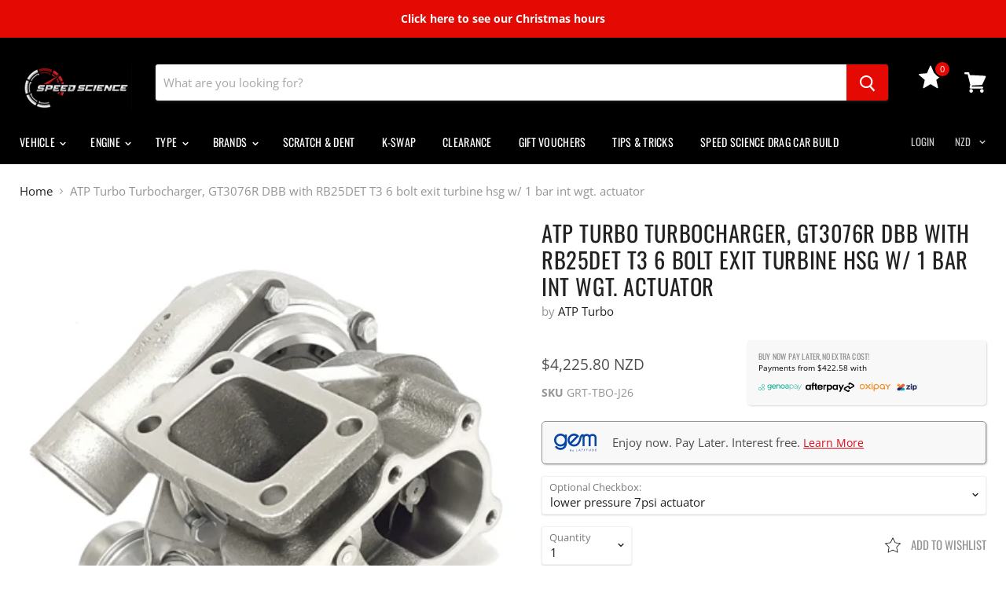

--- FILE ---
content_type: text/html; charset=utf-8
request_url: https://www.speedscience.co.nz/products/atp-turbo-turbocharger-gt3076r-dbb-with-rb25det-t3-6-bolt-exit-turbine-hsg-w-1-bar-int-wgt-actuator?view=_recently-viewed
body_size: 14874
content:





























<li
  class="productgrid--item  imagestyle--natural        product-recently-viewed-card"
  data-product-item
  
    data-recently-viewed-card
  
>
  <div class="productitem" data-product-item-content>
    <div class="product-recently-viewed-card-time" data-product-handle="atp-turbo-turbocharger-gt3076r-dbb-with-rb25det-t3-6-bolt-exit-turbine-hsg-w-1-bar-int-wgt-actuator">
      <button
        class="product-recently-viewed-card-remove"
        aria-label="close"
        data-remove-recently-viewed
      >
        <svg
  aria-hidden="true"
  focusable="false"
  role="presentation"
  width="10"
  height="10"
  viewBox="0 0 10 10"
  xmlns="http://www.w3.org/2000/svg"
>
  <path d="M6.08785659,5 L9.77469752,1.31315906 L8.68684094,0.225302476 L5,3.91214341 L1.31315906,0.225302476 L0.225302476,1.31315906 L3.91214341,5 L0.225302476,8.68684094 L1.31315906,9.77469752 L5,6.08785659 L8.68684094,9.77469752 L9.77469752,8.68684094 L6.08785659,5 Z"></path>
</svg>
      </button>
    </div>
    <a class="productitem--image-link" href="/products/atp-turbo-turbocharger-gt3076r-dbb-with-rb25det-t3-6-bolt-exit-turbine-hsg-w-1-bar-int-wgt-actuator" tabindex="-1">
      <figure class="productitem--image" data-product-item-image>
        
          
            

  
    <noscript data-rimg-noscript>
      <img
        
          src="//www.speedscience.co.nz/cdn/shop/products/grt-tbo-j22-b_312916ae-ec9c-439c-9d6f-e2d814ee31de_400x400.jpg?v=1598705825"
        

        alt="ATP Turbo Turbocharger, GT3076R DBB with RB25DET T3 6 bolt exit turbine hsg w/ 1 bar int wgt. actuator"
        data-rimg="noscript"
        srcset="//www.speedscience.co.nz/cdn/shop/products/grt-tbo-j22-b_312916ae-ec9c-439c-9d6f-e2d814ee31de_400x400.jpg?v=1598705825 1x"
        class="productitem--image-alternate"
        
        
      >
    </noscript>
  

  <img
    
      src="//www.speedscience.co.nz/cdn/shop/products/grt-tbo-j22-b_312916ae-ec9c-439c-9d6f-e2d814ee31de_400x400.jpg?v=1598705825"
    
    alt="ATP Turbo Turbocharger, GT3076R DBB with RB25DET T3 6 bolt exit turbine hsg w/ 1 bar int wgt. actuator"

    
      data-rimg="lazy"
      data-rimg-scale="1"
      data-rimg-template="//www.speedscience.co.nz/cdn/shop/products/grt-tbo-j22-b_312916ae-ec9c-439c-9d6f-e2d814ee31de_{size}.jpg?v=1598705825"
      data-rimg-max="400x400"
      data-rimg-crop=""
      
      srcset="data:image/svg+xml;utf8,<svg%20xmlns='http://www.w3.org/2000/svg'%20width='400'%20height='400'></svg>"
    

    class="productitem--image-alternate"
    
    
  >



  <div data-rimg-canvas></div>


          
          

  
    <noscript data-rimg-noscript>
      <img
        
          src="//www.speedscience.co.nz/cdn/shop/products/grt-tbo-j22-a_be4c7bc7-7938-4695-9e80-e84ef10d36a4_400x400.jpg?v=1598705825"
        

        alt="ATP Turbo Turbocharger, GT3076R DBB with RB25DET T3 6 bolt exit turbine hsg w/ 1 bar int wgt. actuator"
        data-rimg="noscript"
        srcset="//www.speedscience.co.nz/cdn/shop/products/grt-tbo-j22-a_be4c7bc7-7938-4695-9e80-e84ef10d36a4_400x400.jpg?v=1598705825 1x"
        
        
        
      >
    </noscript>
  

  <img
    
      src="//www.speedscience.co.nz/cdn/shop/products/grt-tbo-j22-a_be4c7bc7-7938-4695-9e80-e84ef10d36a4_400x400.jpg?v=1598705825"
    
    alt="ATP Turbo Turbocharger, GT3076R DBB with RB25DET T3 6 bolt exit turbine hsg w/ 1 bar int wgt. actuator"

    
      data-rimg="lazy"
      data-rimg-scale="1"
      data-rimg-template="//www.speedscience.co.nz/cdn/shop/products/grt-tbo-j22-a_be4c7bc7-7938-4695-9e80-e84ef10d36a4_{size}.jpg?v=1598705825"
      data-rimg-max="400x400"
      data-rimg-crop=""
      
      srcset="data:image/svg+xml;utf8,<svg%20xmlns='http://www.w3.org/2000/svg'%20width='400'%20height='400'></svg>"
    

    
    
    
  >



  <div data-rimg-canvas></div>


        

        

      </figure>
    </a><div class="productitem--info">
      
      <!-- wishlist -->
      <div class="item-add-to-wishlist">
        
	<a class="iWishAddColl iwishcheck" href="#" data-variant="32990768595043" data-product="4689408426083" data-pTitle="ATP Turbo Turbocharger, GT3076R DBB with RB25DET T3 6 bolt exit turbine hsg w/ 1 bar int wgt. actuator"><svg xmlns="http://www.w3.org/2000/svg" viewBox="0 0 55.867 55.867" style="enable-background:new 0 0 55.867 55.867" xml:space="preserve"><path d="M11.287 54.548a.997.997 0 0 1-.985-1.169l3.091-18.018L.302 22.602a1.001 1.001 0 0 1 .555-1.705l18.09-2.629 8.091-16.393a.996.996 0 0 1 1.792 0l8.09 16.393 18.091 2.629a1.002 1.002 0 0 1 .555 1.705L42.475 35.363l3.09 18.017c.064.375-.09.754-.397.978a.993.993 0 0 1-1.054.076l-16.18-8.506-16.182 8.506a1.008 1.008 0 0 1-.465.114zM3.149 22.584l12.016 11.713a1 1 0 0 1 .287.885L12.615 51.72l14.854-7.808a.996.996 0 0 1 .931 0l14.852 7.808-2.836-16.538a1 1 0 0 1 .287-.885l12.016-11.713-16.605-2.413a1 1 0 0 1-.753-.547L27.934 4.578l-7.427 15.047a1 1 0 0 1-.753.547L3.149 22.584z"/></svg></a>


      </div>

      <h2 class="productitem--title">
        <a href="/products/atp-turbo-turbocharger-gt3076r-dbb-with-rb25det-t3-6-bolt-exit-turbine-hsg-w-1-bar-int-wgt-actuator">
          ATP Turbo Turbocharger, GT3076R DBB with RB25DET T3 6 bolt exit turbine hsg w/ 1 bar int wgt. actuator
        </a>
      </h2>

      
        <span class="productitem--vendor">
          ATP Turbo
        </span>
      

      
        <div class="productitem--price ">
  <div
    class="price--compare-at "
    data-price-compare-at>
  </div>

  <div class="price--main" data-price>
      
      <span class="money">
        $4,225.80 NZD

      </span>
    
  </div>
</div>


      

      
        <div class="productitem--ratings">
          <span class="shopify-product-reviews-badge" data-id="4689408426083">
            <span class="spr-badge">
              <span class="spr-starrating spr-badge-starrating">
                <i class="spr-icon spr-icon-star-empty"></i>
                <i class="spr-icon spr-icon-star-empty"></i>
                <i class="spr-icon spr-icon-star-empty"></i>
                <i class="spr-icon spr-icon-star-empty"></i>
                <i class="spr-icon spr-icon-star-empty"></i>
              </span>
            </span>
          </span>
        </div>
      

      
        <div class="productitem--description">
          <p>Garrett GT3076R dual ball bearing turbocharger with RB25DET T3 6 bolt exit turbine housing and compact compressor housing. This is a drop-in ready ...</p>

          
            <a
              href="/products/atp-turbo-turbocharger-gt3076r-dbb-with-rb25det-t3-6-bolt-exit-turbine-hsg-w-1-bar-int-wgt-actuator"
              class="productitem--link"
            >
              View full details
            </a>
          
        </div>
      
    </div>

    
      
      
      

      
      

      

      

      <div class="productitem--actions" data-product-actions>
        
        <div class="productitem--stock" data-qty="0" data-vendor="ATP Turbo"
>
	<!-- Product Stock Label -->
	
</div>



        

        

        
          <div class="productitem--action">
              <a 
                href="/products/atp-turbo-turbocharger-gt3076r-dbb-with-rb25det-t3-6-bolt-exit-turbine-hsg-w-1-bar-int-wgt-actuator"
                class="productitem--action-trigger productitem--action-atc button-primary"
                type="button"
                aria-label="Choose options"
                data-variant-id="32990768595043"
                
              >
            

              <span class="atc-button--text">
                
                  Choose options
                
              </span>
              <span class="atc-button--icon"><svg
  aria-hidden="true"
  focusable="false"
  role="presentation"
  width="26"
  height="26"
  viewBox="0 0 26 26"
  xmlns="http://www.w3.org/2000/svg"
>
  <g fill-rule="nonzero" fill="currentColor">
    <path d="M13 26C5.82 26 0 20.18 0 13S5.82 0 13 0s13 5.82 13 13-5.82 13-13 13zm0-3.852a9.148 9.148 0 1 0 0-18.296 9.148 9.148 0 0 0 0 18.296z" opacity=".29"/><path d="M13 26c7.18 0 13-5.82 13-13a1.926 1.926 0 0 0-3.852 0A9.148 9.148 0 0 1 13 22.148 1.926 1.926 0 0 0 13 26z"/>
  </g>
</svg></span>

            
              </a>
            

          </div>
        

      </div>
    
  </div>

  
<div class="productitem-quickshop" data-product-quickshop="4689408426083">
      <script
        type="application/json"
        data-product-quickshop-data
      >
        {
          "settings": {
            "money_format": "${{amount}}",
            "enable_image_zoom": true,
            "image_zoom_level": "min"
          },
          "context": {
            "product_available": "Add to cart",
            "product_unavailable": "Sold out"
          },
          "product": {"id":4689408426083,"title":"ATP Turbo Turbocharger, GT3076R DBB with RB25DET T3 6 bolt exit turbine hsg w\/ 1 bar int wgt. actuator","handle":"atp-turbo-turbocharger-gt3076r-dbb-with-rb25det-t3-6-bolt-exit-turbine-hsg-w-1-bar-int-wgt-actuator","description":"\u003cp\u003eGarrett GT3076R dual ball bearing turbocharger with RB25DET T3 6 bolt exit turbine housing and compact compressor housing. This is a drop-in ready RB25DET turbo complete with a 1 bar internal wastegate actuator. 525+HP potential flow.\u003cbr\u003e\u003c\/p\u003e\n\u003cp\u003e\u003cb\u003eProduct Features:\u003c\/b\u003e\u003cspan\u003e\u003c\/span\u003e\u003c\/p\u003e\n\u003cul\u003e\n\u003cli\u003eGenuine Garrett GT Aero compressor wheel\u003c\/li\u003e\n\u003cli\u003eGenuine Garrett GT Inconel turbine wheel\u003c\/li\u003e\n\u003cli\u003eDual ball bearing CHRA rotating assembly\u003c\/li\u003e\n\u003c\/ul\u003e\n\u003cb\u003eProduct Specifications:\u003c\/b\u003e\u003cspan\u003e\u003c\/span\u003e\n\u003cul\u003e\n\u003cli\u003eCompressor Wheel Inducer: 57mm\u003c\/li\u003e\n\u003cli\u003eCompressor Wheel Exducer: 76mm\u003c\/li\u003e\n\u003cli\u003eCompressor Wheel Trim: 56\u003c\/li\u003e\n\u003cli\u003eCompressor Housing A\/R: 0.60\u003c\/li\u003e\n\u003cli\u003eTurbine Wheel Inducer: 60mm\u003c\/li\u003e\n\u003cli\u003eTurbine Wheel Exducer: 55mm\u003c\/li\u003e\n\u003cli\u003eTurbine Wheel Trim: 84\u003c\/li\u003e\n\u003c\/ul\u003e\n\u003cp\u003e\u003cstrong\u003eCoolant (Water) \u0026amp; Oil Fittings, Flanges, and Components Solutions:\u003c\/strong\u003e\u003cbr\u003e\u003c\/p\u003e\n\u003cul\u003e\n\u003cli\u003eCoolant in\/out: ATP-RB2-002\u003c\/li\u003e\n\u003cli\u003eOil feed: ATP-RB2-001\u003c\/li\u003e\n\u003cli\u003eOil drain flange: ATP-VSRT-014\u003c\/li\u003e\n\u003cli\u003eOil drain gasket: GRT-GSK-008\u003c\/li\u003e\n\u003c\/ul\u003e\n\u003cp\u003e\u003cstrong\u003eNOTE:\u003c\/strong\u003e Alternate coolant and oil fittings and flanges, sold separately, are needed to connect the GT\/GTX turbo.\u003cbr\u003e\u003c\/p\u003e\n\u003cp\u003e\u003cb\u003eCompressor \u0026amp; Turbine Maps:\u003c\/b\u003e\u003cspan\u003e \u003c\/span\u003e\u003c\/p\u003e\n\u003cp\u003e\u003cb\u003e\u003cimg src=\"https:\/\/www.atpturbo.com\/info\/GEN2GTX2867R_CompMapsm.jpg\" border=\"0\"\u003e\u003cimg src=\"https:\/\/www.atpturbo.com\/info\/GTX30_TurbineMapsm.jpg\" border=\"0\"\u003e\u003c\/b\u003e\u003c\/p\u003e\n\u003cp\u003e\u003cb\u003eApplicable Garrett Part Numbers:\u003c\/b\u003e\u003cspan\u003e\u003c\/span\u003e\u003c\/p\u003e\n\u003cul\u003e\n\u003cli\u003e836028-5003S\u003c\/li\u003e\n\u003cli\u003e700382-5012\u003c\/li\u003e\n\u003c\/ul\u003e","published_at":"2020-08-28T23:22:51+12:00","created_at":"2020-08-28T23:22:49+12:00","vendor":"ATP Turbo","type":"Turbos","tags":["Nissan RB20 \/ RB25 \/ RB26 \/ RB30"],"price":422580,"price_min":422580,"price_max":422580,"available":true,"price_varies":false,"compare_at_price":null,"compare_at_price_min":0,"compare_at_price_max":0,"compare_at_price_varies":false,"variants":[{"id":32990768595043,"title":"lower pressure 7psi actuator","option1":"lower pressure 7psi actuator","option2":null,"option3":null,"sku":"GRT-TBO-J26","requires_shipping":true,"taxable":true,"featured_image":null,"available":true,"name":"ATP Turbo Turbocharger, GT3076R DBB with RB25DET T3 6 bolt exit turbine hsg w\/ 1 bar int wgt. actuator - lower pressure 7psi actuator","public_title":"lower pressure 7psi actuator","options":["lower pressure 7psi actuator"],"price":422580,"weight":1000,"compare_at_price":null,"inventory_management":"shopify","barcode":"","requires_selling_plan":false,"selling_plan_allocations":[],"quantity_rule":{"min":1,"max":null,"increment":1}}],"images":["\/\/www.speedscience.co.nz\/cdn\/shop\/products\/grt-tbo-j22-a_be4c7bc7-7938-4695-9e80-e84ef10d36a4.jpg?v=1598705825","\/\/www.speedscience.co.nz\/cdn\/shop\/products\/grt-tbo-j22-b_312916ae-ec9c-439c-9d6f-e2d814ee31de.jpg?v=1598705825","\/\/www.speedscience.co.nz\/cdn\/shop\/products\/grt-tbo-j22-c_94b9bba7-dee2-49fd-a1c0-1c9a70254cb0.jpg?v=1598705825"],"featured_image":"\/\/www.speedscience.co.nz\/cdn\/shop\/products\/grt-tbo-j22-a_be4c7bc7-7938-4695-9e80-e84ef10d36a4.jpg?v=1598705825","options":["Optional Checkbox:"],"media":[{"alt":null,"id":8006340608099,"position":1,"preview_image":{"aspect_ratio":1.0,"height":400,"width":400,"src":"\/\/www.speedscience.co.nz\/cdn\/shop\/products\/grt-tbo-j22-a_be4c7bc7-7938-4695-9e80-e84ef10d36a4.jpg?v=1598705825"},"aspect_ratio":1.0,"height":400,"media_type":"image","src":"\/\/www.speedscience.co.nz\/cdn\/shop\/products\/grt-tbo-j22-a_be4c7bc7-7938-4695-9e80-e84ef10d36a4.jpg?v=1598705825","width":400},{"alt":null,"id":8006341165155,"position":2,"preview_image":{"aspect_ratio":1.0,"height":400,"width":400,"src":"\/\/www.speedscience.co.nz\/cdn\/shop\/products\/grt-tbo-j22-b_312916ae-ec9c-439c-9d6f-e2d814ee31de.jpg?v=1598705825"},"aspect_ratio":1.0,"height":400,"media_type":"image","src":"\/\/www.speedscience.co.nz\/cdn\/shop\/products\/grt-tbo-j22-b_312916ae-ec9c-439c-9d6f-e2d814ee31de.jpg?v=1598705825","width":400},{"alt":null,"id":8006341754979,"position":3,"preview_image":{"aspect_ratio":1.0,"height":400,"width":400,"src":"\/\/www.speedscience.co.nz\/cdn\/shop\/products\/grt-tbo-j22-c_94b9bba7-dee2-49fd-a1c0-1c9a70254cb0.jpg?v=1598705825"},"aspect_ratio":1.0,"height":400,"media_type":"image","src":"\/\/www.speedscience.co.nz\/cdn\/shop\/products\/grt-tbo-j22-c_94b9bba7-dee2-49fd-a1c0-1c9a70254cb0.jpg?v=1598705825","width":400}],"requires_selling_plan":false,"selling_plan_groups":[],"content":"\u003cp\u003eGarrett GT3076R dual ball bearing turbocharger with RB25DET T3 6 bolt exit turbine housing and compact compressor housing. This is a drop-in ready RB25DET turbo complete with a 1 bar internal wastegate actuator. 525+HP potential flow.\u003cbr\u003e\u003c\/p\u003e\n\u003cp\u003e\u003cb\u003eProduct Features:\u003c\/b\u003e\u003cspan\u003e\u003c\/span\u003e\u003c\/p\u003e\n\u003cul\u003e\n\u003cli\u003eGenuine Garrett GT Aero compressor wheel\u003c\/li\u003e\n\u003cli\u003eGenuine Garrett GT Inconel turbine wheel\u003c\/li\u003e\n\u003cli\u003eDual ball bearing CHRA rotating assembly\u003c\/li\u003e\n\u003c\/ul\u003e\n\u003cb\u003eProduct Specifications:\u003c\/b\u003e\u003cspan\u003e\u003c\/span\u003e\n\u003cul\u003e\n\u003cli\u003eCompressor Wheel Inducer: 57mm\u003c\/li\u003e\n\u003cli\u003eCompressor Wheel Exducer: 76mm\u003c\/li\u003e\n\u003cli\u003eCompressor Wheel Trim: 56\u003c\/li\u003e\n\u003cli\u003eCompressor Housing A\/R: 0.60\u003c\/li\u003e\n\u003cli\u003eTurbine Wheel Inducer: 60mm\u003c\/li\u003e\n\u003cli\u003eTurbine Wheel Exducer: 55mm\u003c\/li\u003e\n\u003cli\u003eTurbine Wheel Trim: 84\u003c\/li\u003e\n\u003c\/ul\u003e\n\u003cp\u003e\u003cstrong\u003eCoolant (Water) \u0026amp; Oil Fittings, Flanges, and Components Solutions:\u003c\/strong\u003e\u003cbr\u003e\u003c\/p\u003e\n\u003cul\u003e\n\u003cli\u003eCoolant in\/out: ATP-RB2-002\u003c\/li\u003e\n\u003cli\u003eOil feed: ATP-RB2-001\u003c\/li\u003e\n\u003cli\u003eOil drain flange: ATP-VSRT-014\u003c\/li\u003e\n\u003cli\u003eOil drain gasket: GRT-GSK-008\u003c\/li\u003e\n\u003c\/ul\u003e\n\u003cp\u003e\u003cstrong\u003eNOTE:\u003c\/strong\u003e Alternate coolant and oil fittings and flanges, sold separately, are needed to connect the GT\/GTX turbo.\u003cbr\u003e\u003c\/p\u003e\n\u003cp\u003e\u003cb\u003eCompressor \u0026amp; Turbine Maps:\u003c\/b\u003e\u003cspan\u003e \u003c\/span\u003e\u003c\/p\u003e\n\u003cp\u003e\u003cb\u003e\u003cimg src=\"https:\/\/www.atpturbo.com\/info\/GEN2GTX2867R_CompMapsm.jpg\" border=\"0\"\u003e\u003cimg src=\"https:\/\/www.atpturbo.com\/info\/GTX30_TurbineMapsm.jpg\" border=\"0\"\u003e\u003c\/b\u003e\u003c\/p\u003e\n\u003cp\u003e\u003cb\u003eApplicable Garrett Part Numbers:\u003c\/b\u003e\u003cspan\u003e\u003c\/span\u003e\u003c\/p\u003e\n\u003cul\u003e\n\u003cli\u003e836028-5003S\u003c\/li\u003e\n\u003cli\u003e700382-5012\u003c\/li\u003e\n\u003c\/ul\u003e"}
        }
      </script>

      <script
        type="application/json"
        data-product-quickshop-html
      >
        "\n\n\n\n\n\n\n\n\n\n\n\n\n\n\n\n\n\n\n\n\n\n\n\n\n\u003carticle class=\"product--outer\"\u003e\n  \n  \u003cdiv class=\"product-gallery\" data-product-gallery\u003e\n    \u003cdiv\n  class=\"product-gallery--slider      product-gallery--has-images    product-gallery--style-natural  \"\n  data-product-slider\n  aria-label=\"ATP Turbo Turbocharger, GT3076R DBB with RB25DET T3 6 bolt exit turbine hsg w\/ 1 bar int wgt. actuator image. Click or Scroll to Zoom.\"\n\u003e\n  \n    \n      \n\n      \n\n      \u003cfigure\n        class=\"\n          product-gallery--image\n          \n          image--selected\n          \n        \"\n        data-product-image=\"15848563343459\"\n        data-product-image-index=\"0\"\n        \n          data-product-image-zoom\n        \n        tabindex=\"-1\"\n        \n      \u003e\n        \u003cdiv\n          class=\"product-galley--image-background\"\n          \n          data-image=\"\/\/www.speedscience.co.nz\/cdn\/shop\/products\/grt-tbo-j22-a_be4c7bc7-7938-4695-9e80-e84ef10d36a4_1800x1800.jpg?v=1598705825\"\n        \u003e\n          \n            \n              \u003cdiv class=\"product-galley--zoom-instructions\"\u003e\n                \u003cdiv class=\"product-galley--instruction click\"\u003e\n                  \n                                                      \u003csvg class=\"icon-zoom \"    aria-hidden=\"true\"    focusable=\"false\"    role=\"presentation\"    xmlns=\"http:\/\/www.w3.org\/2000\/svg\" width=\"13\" height=\"14\" viewBox=\"0 0 13 14\" fill=\"none\"\u003e      \u003cpath fill-rule=\"evenodd\" clip-rule=\"evenodd\" d=\"M10.6499 5.36407C10.6499 6.71985 10.1504 7.95819 9.32715 8.90259L12.5762 12.6036L11.4233 13.6685L8.13379 9.92206C7.31836 10.433 6.35596 10.7281 5.3252 10.7281C2.38428 10.7281 0 8.3266 0 5.36407C0 2.40155 2.38428 0 5.3252 0C8.26611 0 10.6499 2.40155 10.6499 5.36407ZM9.29102 5.36407C9.29102 7.57068 7.51514 9.35956 5.32471 9.35956C3.13428 9.35956 1.3584 7.57068 1.3584 5.36407C1.3584 3.15741 3.13428 1.36859 5.32471 1.36859C7.51514 1.36859 9.29102 3.15741 9.29102 5.36407ZM4.9502 3.23438H5.80029V4.93439H7.5V5.78436H5.80029V7.48438H4.9502V5.78436H3.25V4.93439H4.9502V3.23438Z\" transform=\"translate(0 0.015625)\" fill=\"currentColor\"\/\u003e    \u003c\/svg\u003e  \n\n                  Click or scroll to zoom\n                \u003c\/div\u003e\n\n                \u003cdiv class=\"product-galley--instruction tap\"\u003e\n                  \n                                                    \u003csvg class=\"icon-tap \"    aria-hidden=\"true\"    focusable=\"false\"    role=\"presentation\"    xmlns=\"http:\/\/www.w3.org\/2000\/svg\" width=\"18\" height=\"19\" viewBox=\"0 0 18 19\"\u003e      \u003cg fill=\"none\"\u003e        \u003cpath d=\"M0 5.16062L4.91636e-09 0.626083C4.91636e-09 0.280172 0.270652 0 0.60481 0C0.938967 0 1.20962 0.280172 1.20962 0.626083V3.73773\" transform=\"translate(6.11914 4.45459) scale(2.0833)\" stroke=\"#444444\" stroke-width=\"0.65\" stroke-miterlimit=\"10\" stroke-linecap=\"round\" stroke-linejoin=\"round\"\/\u003e        \u003cpath d=\"M0 2.06796V0.626083C0 0.280172 0.270652 0 0.60481 0C0.938967 0 1.20962 0.280172 1.20962 0.626083V2.27653\" transform=\"translate(8.64062 8.76233) scale(2.0833)\" stroke=\"#444444\" stroke-width=\"0.65\" stroke-miterlimit=\"10\" stroke-linecap=\"round\" stroke-linejoin=\"round\"\/\u003e        \u003cpath d=\"M0 1.40379V0.626083C0 0.280172 0.270652 0 0.60481 0C0.938967 0 1.20962 0.280172 1.20962 0.626083V1.84016\" transform=\"translate(11.1602 10.0677) scale(2.0833)\" stroke=\"#444444\" stroke-width=\"0.65\" stroke-miterlimit=\"10\" stroke-linecap=\"round\" stroke-linejoin=\"round\"\/\u003e        \u003cpath d=\"M5.6289 1.00551V0.626083C5.6289 0.280172 5.89955 0 6.23371 0C6.56786 0 6.83852 0.280172 6.83852 0.626083V2.9407C6.83852 4.66949 6.83851 5.85294 3.81447 5.63475C2.14443 5.63475 2.30264 4.9802 1.43863 3.4529L0.142355 1.27105C-0.289402 0.616496 0.35844 0.180125 0.790385 0.398311C1.22233 0.616496 1.87063 1.27105 1.87063 1.27105\" transform=\"translate(1.95312 11.8065) scale(2.0833)\" stroke=\"currentColor\" stroke-width=\"0.65\" stroke-miterlimit=\"10\" stroke-linecap=\"round\" stroke-linejoin=\"round\"\/\u003e        \u003cpath d=\"M7.37196 5.3125C7.55126 4.86508 7.65 4.376 7.65 3.86364C7.65 1.72981 5.93749 0 3.825 0C1.71251 0 0 1.72981 0 3.86364C0 4.376 0.0987362 4.86508 0.278038 5.3125\" transform=\"translate(3.41992 1.27277)\" stroke=\"#444444\" stroke-width=\"1.3\" stroke-linecap=\"round\"\/\u003e      \u003c\/g\u003e    \u003c\/svg\u003e    \n\n                  Tap or pinch to zoom\n                \u003c\/div\u003e\n\n              \n              \u003c\/div\u003e\n            \n\n            \n\n  \n    \u003cnoscript data-rimg-noscript\u003e\n      \u003cimg\n        \n          src=\"\/\/www.speedscience.co.nz\/cdn\/shop\/products\/grt-tbo-j22-a_be4c7bc7-7938-4695-9e80-e84ef10d36a4_400x400.jpg?v=1598705825\"\n        \n\n        alt=\"ATP Turbo Turbocharger, GT3076R DBB with RB25DET T3 6 bolt exit turbine hsg w\/ 1 bar int wgt. actuator\"\n        data-rimg=\"noscript\"\n        srcset=\"\/\/www.speedscience.co.nz\/cdn\/shop\/products\/grt-tbo-j22-a_be4c7bc7-7938-4695-9e80-e84ef10d36a4_400x400.jpg?v=1598705825 1x\"\n        \n        \n        \n      \u003e\n    \u003c\/noscript\u003e\n  \n\n  \u003cimg\n    \n      src=\"\/\/www.speedscience.co.nz\/cdn\/shop\/products\/grt-tbo-j22-a_be4c7bc7-7938-4695-9e80-e84ef10d36a4_400x400.jpg?v=1598705825\"\n    \n    alt=\"ATP Turbo Turbocharger, GT3076R DBB with RB25DET T3 6 bolt exit turbine hsg w\/ 1 bar int wgt. actuator\"\n\n    \n      data-rimg=\"lazy\"\n      data-rimg-scale=\"1\"\n      data-rimg-template=\"\/\/www.speedscience.co.nz\/cdn\/shop\/products\/grt-tbo-j22-a_be4c7bc7-7938-4695-9e80-e84ef10d36a4_{size}.jpg?v=1598705825\"\n      data-rimg-max=\"400x400\"\n      data-rimg-crop=\"\"\n      \n      srcset=\"data:image\/svg+xml;utf8,\u003csvg%20xmlns='http:\/\/www.w3.org\/2000\/svg'%20width='400'%20height='400'\u003e\u003c\/svg\u003e\"\n    \n\n    \n    \n    \n  \u003e\n\n\n\n  \u003cdiv data-rimg-canvas\u003e\u003c\/div\u003e\n\n\n          \n        \u003c\/div\u003e\n      \u003c\/figure\u003e\n    \n      \n\n      \n\n      \u003cfigure\n        class=\"\n          product-gallery--image\n          \n        \"\n        data-product-image=\"15848563769443\"\n        data-product-image-index=\"1\"\n        \n          data-product-image-zoom\n        \n        tabindex=\"-1\"\n        \n          aria-hidden=\"true\"\n        \n      \u003e\n        \u003cdiv\n          class=\"product-galley--image-background\"\n          \n          data-image=\"\/\/www.speedscience.co.nz\/cdn\/shop\/products\/grt-tbo-j22-b_312916ae-ec9c-439c-9d6f-e2d814ee31de_1800x1800.jpg?v=1598705825\"\n        \u003e\n          \n            \n              \u003cdiv class=\"product-galley--zoom-instructions\"\u003e\n                \u003cdiv class=\"product-galley--instruction click\"\u003e\n                  \n                                                      \u003csvg class=\"icon-zoom \"    aria-hidden=\"true\"    focusable=\"false\"    role=\"presentation\"    xmlns=\"http:\/\/www.w3.org\/2000\/svg\" width=\"13\" height=\"14\" viewBox=\"0 0 13 14\" fill=\"none\"\u003e      \u003cpath fill-rule=\"evenodd\" clip-rule=\"evenodd\" d=\"M10.6499 5.36407C10.6499 6.71985 10.1504 7.95819 9.32715 8.90259L12.5762 12.6036L11.4233 13.6685L8.13379 9.92206C7.31836 10.433 6.35596 10.7281 5.3252 10.7281C2.38428 10.7281 0 8.3266 0 5.36407C0 2.40155 2.38428 0 5.3252 0C8.26611 0 10.6499 2.40155 10.6499 5.36407ZM9.29102 5.36407C9.29102 7.57068 7.51514 9.35956 5.32471 9.35956C3.13428 9.35956 1.3584 7.57068 1.3584 5.36407C1.3584 3.15741 3.13428 1.36859 5.32471 1.36859C7.51514 1.36859 9.29102 3.15741 9.29102 5.36407ZM4.9502 3.23438H5.80029V4.93439H7.5V5.78436H5.80029V7.48438H4.9502V5.78436H3.25V4.93439H4.9502V3.23438Z\" transform=\"translate(0 0.015625)\" fill=\"currentColor\"\/\u003e    \u003c\/svg\u003e  \n\n                  Click or scroll to zoom\n                \u003c\/div\u003e\n\n                \u003cdiv class=\"product-galley--instruction tap\"\u003e\n                  \n                                                    \u003csvg class=\"icon-tap \"    aria-hidden=\"true\"    focusable=\"false\"    role=\"presentation\"    xmlns=\"http:\/\/www.w3.org\/2000\/svg\" width=\"18\" height=\"19\" viewBox=\"0 0 18 19\"\u003e      \u003cg fill=\"none\"\u003e        \u003cpath d=\"M0 5.16062L4.91636e-09 0.626083C4.91636e-09 0.280172 0.270652 0 0.60481 0C0.938967 0 1.20962 0.280172 1.20962 0.626083V3.73773\" transform=\"translate(6.11914 4.45459) scale(2.0833)\" stroke=\"#444444\" stroke-width=\"0.65\" stroke-miterlimit=\"10\" stroke-linecap=\"round\" stroke-linejoin=\"round\"\/\u003e        \u003cpath d=\"M0 2.06796V0.626083C0 0.280172 0.270652 0 0.60481 0C0.938967 0 1.20962 0.280172 1.20962 0.626083V2.27653\" transform=\"translate(8.64062 8.76233) scale(2.0833)\" stroke=\"#444444\" stroke-width=\"0.65\" stroke-miterlimit=\"10\" stroke-linecap=\"round\" stroke-linejoin=\"round\"\/\u003e        \u003cpath d=\"M0 1.40379V0.626083C0 0.280172 0.270652 0 0.60481 0C0.938967 0 1.20962 0.280172 1.20962 0.626083V1.84016\" transform=\"translate(11.1602 10.0677) scale(2.0833)\" stroke=\"#444444\" stroke-width=\"0.65\" stroke-miterlimit=\"10\" stroke-linecap=\"round\" stroke-linejoin=\"round\"\/\u003e        \u003cpath d=\"M5.6289 1.00551V0.626083C5.6289 0.280172 5.89955 0 6.23371 0C6.56786 0 6.83852 0.280172 6.83852 0.626083V2.9407C6.83852 4.66949 6.83851 5.85294 3.81447 5.63475C2.14443 5.63475 2.30264 4.9802 1.43863 3.4529L0.142355 1.27105C-0.289402 0.616496 0.35844 0.180125 0.790385 0.398311C1.22233 0.616496 1.87063 1.27105 1.87063 1.27105\" transform=\"translate(1.95312 11.8065) scale(2.0833)\" stroke=\"currentColor\" stroke-width=\"0.65\" stroke-miterlimit=\"10\" stroke-linecap=\"round\" stroke-linejoin=\"round\"\/\u003e        \u003cpath d=\"M7.37196 5.3125C7.55126 4.86508 7.65 4.376 7.65 3.86364C7.65 1.72981 5.93749 0 3.825 0C1.71251 0 0 1.72981 0 3.86364C0 4.376 0.0987362 4.86508 0.278038 5.3125\" transform=\"translate(3.41992 1.27277)\" stroke=\"#444444\" stroke-width=\"1.3\" stroke-linecap=\"round\"\/\u003e      \u003c\/g\u003e    \u003c\/svg\u003e    \n\n                  Tap or pinch to zoom\n                \u003c\/div\u003e\n\n              \n              \u003c\/div\u003e\n            \n\n            \n\n  \n    \u003cnoscript data-rimg-noscript\u003e\n      \u003cimg\n        \n          src=\"\/\/www.speedscience.co.nz\/cdn\/shop\/products\/grt-tbo-j22-b_312916ae-ec9c-439c-9d6f-e2d814ee31de_400x400.jpg?v=1598705825\"\n        \n\n        alt=\"ATP Turbo Turbocharger, GT3076R DBB with RB25DET T3 6 bolt exit turbine hsg w\/ 1 bar int wgt. actuator\"\n        data-rimg=\"noscript\"\n        srcset=\"\/\/www.speedscience.co.nz\/cdn\/shop\/products\/grt-tbo-j22-b_312916ae-ec9c-439c-9d6f-e2d814ee31de_400x400.jpg?v=1598705825 1x\"\n        \n        \n        \n      \u003e\n    \u003c\/noscript\u003e\n  \n\n  \u003cimg\n    \n      src=\"\/\/www.speedscience.co.nz\/cdn\/shop\/products\/grt-tbo-j22-b_312916ae-ec9c-439c-9d6f-e2d814ee31de_400x400.jpg?v=1598705825\"\n    \n    alt=\"ATP Turbo Turbocharger, GT3076R DBB with RB25DET T3 6 bolt exit turbine hsg w\/ 1 bar int wgt. actuator\"\n\n    \n      data-rimg=\"lazy\"\n      data-rimg-scale=\"1\"\n      data-rimg-template=\"\/\/www.speedscience.co.nz\/cdn\/shop\/products\/grt-tbo-j22-b_312916ae-ec9c-439c-9d6f-e2d814ee31de_{size}.jpg?v=1598705825\"\n      data-rimg-max=\"400x400\"\n      data-rimg-crop=\"\"\n      \n      srcset=\"data:image\/svg+xml;utf8,\u003csvg%20xmlns='http:\/\/www.w3.org\/2000\/svg'%20width='400'%20height='400'\u003e\u003c\/svg\u003e\"\n    \n\n    \n    \n    \n  \u003e\n\n\n\n  \u003cdiv data-rimg-canvas\u003e\u003c\/div\u003e\n\n\n          \n        \u003c\/div\u003e\n      \u003c\/figure\u003e\n    \n      \n\n      \n\n      \u003cfigure\n        class=\"\n          product-gallery--image\n          \n        \"\n        data-product-image=\"15848564162659\"\n        data-product-image-index=\"2\"\n        \n          data-product-image-zoom\n        \n        tabindex=\"-1\"\n        \n          aria-hidden=\"true\"\n        \n      \u003e\n        \u003cdiv\n          class=\"product-galley--image-background\"\n          \n          data-image=\"\/\/www.speedscience.co.nz\/cdn\/shop\/products\/grt-tbo-j22-c_94b9bba7-dee2-49fd-a1c0-1c9a70254cb0_1800x1800.jpg?v=1598705825\"\n        \u003e\n          \n            \n              \u003cdiv class=\"product-galley--zoom-instructions\"\u003e\n                \u003cdiv class=\"product-galley--instruction click\"\u003e\n                  \n                                                      \u003csvg class=\"icon-zoom \"    aria-hidden=\"true\"    focusable=\"false\"    role=\"presentation\"    xmlns=\"http:\/\/www.w3.org\/2000\/svg\" width=\"13\" height=\"14\" viewBox=\"0 0 13 14\" fill=\"none\"\u003e      \u003cpath fill-rule=\"evenodd\" clip-rule=\"evenodd\" d=\"M10.6499 5.36407C10.6499 6.71985 10.1504 7.95819 9.32715 8.90259L12.5762 12.6036L11.4233 13.6685L8.13379 9.92206C7.31836 10.433 6.35596 10.7281 5.3252 10.7281C2.38428 10.7281 0 8.3266 0 5.36407C0 2.40155 2.38428 0 5.3252 0C8.26611 0 10.6499 2.40155 10.6499 5.36407ZM9.29102 5.36407C9.29102 7.57068 7.51514 9.35956 5.32471 9.35956C3.13428 9.35956 1.3584 7.57068 1.3584 5.36407C1.3584 3.15741 3.13428 1.36859 5.32471 1.36859C7.51514 1.36859 9.29102 3.15741 9.29102 5.36407ZM4.9502 3.23438H5.80029V4.93439H7.5V5.78436H5.80029V7.48438H4.9502V5.78436H3.25V4.93439H4.9502V3.23438Z\" transform=\"translate(0 0.015625)\" fill=\"currentColor\"\/\u003e    \u003c\/svg\u003e  \n\n                  Click or scroll to zoom\n                \u003c\/div\u003e\n\n                \u003cdiv class=\"product-galley--instruction tap\"\u003e\n                  \n                                                    \u003csvg class=\"icon-tap \"    aria-hidden=\"true\"    focusable=\"false\"    role=\"presentation\"    xmlns=\"http:\/\/www.w3.org\/2000\/svg\" width=\"18\" height=\"19\" viewBox=\"0 0 18 19\"\u003e      \u003cg fill=\"none\"\u003e        \u003cpath d=\"M0 5.16062L4.91636e-09 0.626083C4.91636e-09 0.280172 0.270652 0 0.60481 0C0.938967 0 1.20962 0.280172 1.20962 0.626083V3.73773\" transform=\"translate(6.11914 4.45459) scale(2.0833)\" stroke=\"#444444\" stroke-width=\"0.65\" stroke-miterlimit=\"10\" stroke-linecap=\"round\" stroke-linejoin=\"round\"\/\u003e        \u003cpath d=\"M0 2.06796V0.626083C0 0.280172 0.270652 0 0.60481 0C0.938967 0 1.20962 0.280172 1.20962 0.626083V2.27653\" transform=\"translate(8.64062 8.76233) scale(2.0833)\" stroke=\"#444444\" stroke-width=\"0.65\" stroke-miterlimit=\"10\" stroke-linecap=\"round\" stroke-linejoin=\"round\"\/\u003e        \u003cpath d=\"M0 1.40379V0.626083C0 0.280172 0.270652 0 0.60481 0C0.938967 0 1.20962 0.280172 1.20962 0.626083V1.84016\" transform=\"translate(11.1602 10.0677) scale(2.0833)\" stroke=\"#444444\" stroke-width=\"0.65\" stroke-miterlimit=\"10\" stroke-linecap=\"round\" stroke-linejoin=\"round\"\/\u003e        \u003cpath d=\"M5.6289 1.00551V0.626083C5.6289 0.280172 5.89955 0 6.23371 0C6.56786 0 6.83852 0.280172 6.83852 0.626083V2.9407C6.83852 4.66949 6.83851 5.85294 3.81447 5.63475C2.14443 5.63475 2.30264 4.9802 1.43863 3.4529L0.142355 1.27105C-0.289402 0.616496 0.35844 0.180125 0.790385 0.398311C1.22233 0.616496 1.87063 1.27105 1.87063 1.27105\" transform=\"translate(1.95312 11.8065) scale(2.0833)\" stroke=\"currentColor\" stroke-width=\"0.65\" stroke-miterlimit=\"10\" stroke-linecap=\"round\" stroke-linejoin=\"round\"\/\u003e        \u003cpath d=\"M7.37196 5.3125C7.55126 4.86508 7.65 4.376 7.65 3.86364C7.65 1.72981 5.93749 0 3.825 0C1.71251 0 0 1.72981 0 3.86364C0 4.376 0.0987362 4.86508 0.278038 5.3125\" transform=\"translate(3.41992 1.27277)\" stroke=\"#444444\" stroke-width=\"1.3\" stroke-linecap=\"round\"\/\u003e      \u003c\/g\u003e    \u003c\/svg\u003e    \n\n                  Tap or pinch to zoom\n                \u003c\/div\u003e\n\n              \n              \u003c\/div\u003e\n            \n\n            \n\n  \n    \u003cnoscript data-rimg-noscript\u003e\n      \u003cimg\n        \n          src=\"\/\/www.speedscience.co.nz\/cdn\/shop\/products\/grt-tbo-j22-c_94b9bba7-dee2-49fd-a1c0-1c9a70254cb0_400x400.jpg?v=1598705825\"\n        \n\n        alt=\"ATP Turbo Turbocharger, GT3076R DBB with RB25DET T3 6 bolt exit turbine hsg w\/ 1 bar int wgt. actuator\"\n        data-rimg=\"noscript\"\n        srcset=\"\/\/www.speedscience.co.nz\/cdn\/shop\/products\/grt-tbo-j22-c_94b9bba7-dee2-49fd-a1c0-1c9a70254cb0_400x400.jpg?v=1598705825 1x\"\n        \n        \n        \n      \u003e\n    \u003c\/noscript\u003e\n  \n\n  \u003cimg\n    \n      src=\"\/\/www.speedscience.co.nz\/cdn\/shop\/products\/grt-tbo-j22-c_94b9bba7-dee2-49fd-a1c0-1c9a70254cb0_400x400.jpg?v=1598705825\"\n    \n    alt=\"ATP Turbo Turbocharger, GT3076R DBB with RB25DET T3 6 bolt exit turbine hsg w\/ 1 bar int wgt. actuator\"\n\n    \n      data-rimg=\"lazy\"\n      data-rimg-scale=\"1\"\n      data-rimg-template=\"\/\/www.speedscience.co.nz\/cdn\/shop\/products\/grt-tbo-j22-c_94b9bba7-dee2-49fd-a1c0-1c9a70254cb0_{size}.jpg?v=1598705825\"\n      data-rimg-max=\"400x400\"\n      data-rimg-crop=\"\"\n      \n      srcset=\"data:image\/svg+xml;utf8,\u003csvg%20xmlns='http:\/\/www.w3.org\/2000\/svg'%20width='400'%20height='400'\u003e\u003c\/svg\u003e\"\n    \n\n    \n    \n    \n  \u003e\n\n\n\n  \u003cdiv data-rimg-canvas\u003e\u003c\/div\u003e\n\n\n          \n        \u003c\/div\u003e\n      \u003c\/figure\u003e\n    \n  \n\u003c\/div\u003e\n\n\n  \u003cdiv\n    class=\"product-gallery--navigation\"\n    data-product-slider-pagination\n    aria-label=\"Product thumbnails\"\n  \u003e\n    \n      \n\n      \n\n      \u003cbutton\n        class=\"product-gallery--thumbnail-trigger thumbnail--selected\"\n        data-product-thumbnail=\"0\"\n        type=\"button\"\n      \u003e\n        \u003cspan class=\"product-gallery--thumbnail-span\" tabindex=\"-1\"\u003e\n          \n            \n\n  \n\n  \u003cimg\n    \n      src=\"\/\/www.speedscience.co.nz\/cdn\/shop\/products\/grt-tbo-j22-a_be4c7bc7-7938-4695-9e80-e84ef10d36a4_47x47.jpg?v=1598705825\"\n    \n    alt=\"ATP Turbo Turbocharger, GT3076R DBB with RB25DET T3 6 bolt exit turbine hsg w\/ 1 bar int wgt. actuator\"\n\n    \n      data-rimg\n      srcset=\"\/\/www.speedscience.co.nz\/cdn\/shop\/products\/grt-tbo-j22-a_be4c7bc7-7938-4695-9e80-e84ef10d36a4_47x47.jpg?v=1598705825 1x, \/\/www.speedscience.co.nz\/cdn\/shop\/products\/grt-tbo-j22-a_be4c7bc7-7938-4695-9e80-e84ef10d36a4_94x94.jpg?v=1598705825 2x, \/\/www.speedscience.co.nz\/cdn\/shop\/products\/grt-tbo-j22-a_be4c7bc7-7938-4695-9e80-e84ef10d36a4_141x141.jpg?v=1598705825 3x, \/\/www.speedscience.co.nz\/cdn\/shop\/products\/grt-tbo-j22-a_be4c7bc7-7938-4695-9e80-e84ef10d36a4_188x188.jpg?v=1598705825 4x\"\n    \n\n    class=\"product-gallery--thumbnail\"\n    \n    \n  \u003e\n\n\n\n\n          \n        \u003c\/span\u003e\n      \u003c\/button\u003e\n    \n      \n\n      \n\n      \u003cbutton\n        class=\"product-gallery--thumbnail-trigger \"\n        data-product-thumbnail=\"1\"\n        type=\"button\"\n      \u003e\n        \u003cspan class=\"product-gallery--thumbnail-span\" tabindex=\"-1\"\u003e\n          \n            \n\n  \n\n  \u003cimg\n    \n      src=\"\/\/www.speedscience.co.nz\/cdn\/shop\/products\/grt-tbo-j22-b_312916ae-ec9c-439c-9d6f-e2d814ee31de_47x47.jpg?v=1598705825\"\n    \n    alt=\"ATP Turbo Turbocharger, GT3076R DBB with RB25DET T3 6 bolt exit turbine hsg w\/ 1 bar int wgt. actuator\"\n\n    \n      data-rimg\n      srcset=\"\/\/www.speedscience.co.nz\/cdn\/shop\/products\/grt-tbo-j22-b_312916ae-ec9c-439c-9d6f-e2d814ee31de_47x47.jpg?v=1598705825 1x, \/\/www.speedscience.co.nz\/cdn\/shop\/products\/grt-tbo-j22-b_312916ae-ec9c-439c-9d6f-e2d814ee31de_94x94.jpg?v=1598705825 2x, \/\/www.speedscience.co.nz\/cdn\/shop\/products\/grt-tbo-j22-b_312916ae-ec9c-439c-9d6f-e2d814ee31de_141x141.jpg?v=1598705825 3x, \/\/www.speedscience.co.nz\/cdn\/shop\/products\/grt-tbo-j22-b_312916ae-ec9c-439c-9d6f-e2d814ee31de_188x188.jpg?v=1598705825 4x\"\n    \n\n    class=\"product-gallery--thumbnail\"\n    \n    \n  \u003e\n\n\n\n\n          \n        \u003c\/span\u003e\n      \u003c\/button\u003e\n    \n      \n\n      \n\n      \u003cbutton\n        class=\"product-gallery--thumbnail-trigger \"\n        data-product-thumbnail=\"2\"\n        type=\"button\"\n      \u003e\n        \u003cspan class=\"product-gallery--thumbnail-span\" tabindex=\"-1\"\u003e\n          \n            \n\n  \n\n  \u003cimg\n    \n      src=\"\/\/www.speedscience.co.nz\/cdn\/shop\/products\/grt-tbo-j22-c_94b9bba7-dee2-49fd-a1c0-1c9a70254cb0_47x47.jpg?v=1598705825\"\n    \n    alt=\"ATP Turbo Turbocharger, GT3076R DBB with RB25DET T3 6 bolt exit turbine hsg w\/ 1 bar int wgt. actuator\"\n\n    \n      data-rimg\n      srcset=\"\/\/www.speedscience.co.nz\/cdn\/shop\/products\/grt-tbo-j22-c_94b9bba7-dee2-49fd-a1c0-1c9a70254cb0_47x47.jpg?v=1598705825 1x, \/\/www.speedscience.co.nz\/cdn\/shop\/products\/grt-tbo-j22-c_94b9bba7-dee2-49fd-a1c0-1c9a70254cb0_94x94.jpg?v=1598705825 2x, \/\/www.speedscience.co.nz\/cdn\/shop\/products\/grt-tbo-j22-c_94b9bba7-dee2-49fd-a1c0-1c9a70254cb0_141x141.jpg?v=1598705825 3x, \/\/www.speedscience.co.nz\/cdn\/shop\/products\/grt-tbo-j22-c_94b9bba7-dee2-49fd-a1c0-1c9a70254cb0_188x188.jpg?v=1598705825 4x\"\n    \n\n    class=\"product-gallery--thumbnail\"\n    \n    \n  \u003e\n\n\n\n\n          \n        \u003c\/span\u003e\n      \u003c\/button\u003e\n    \n  \u003c\/div\u003e\n\n\n\n  \u003cdiv\n    class=\"product-gallery--overlay\"\n    data-pixelzoom-overlay\n  \u003e\n    \u003cdiv\n      class=\"product-gallery--overlay-container\"\n      data-pixelzoom-overlay-container\n    \u003e\n      \n\n  \n    \u003cnoscript data-rimg-noscript\u003e\n      \u003cimg\n        \n          src=\"\/\/www.speedscience.co.nz\/cdn\/shop\/products\/grt-tbo-j22-a_be4c7bc7-7938-4695-9e80-e84ef10d36a4_400x400.jpg?v=1598705825\"\n        \n\n        alt=\"ATP Turbo Turbocharger, GT3076R DBB with RB25DET T3 6 bolt exit turbine hsg w\/ 1 bar int wgt. actuator\"\n        data-rimg=\"noscript\"\n        srcset=\"\/\/www.speedscience.co.nz\/cdn\/shop\/products\/grt-tbo-j22-a_be4c7bc7-7938-4695-9e80-e84ef10d36a4_400x400.jpg?v=1598705825 1x\"\n        \n        \n        \n      \u003e\n    \u003c\/noscript\u003e\n  \n\n  \u003cimg\n    \n      src=\"\/\/www.speedscience.co.nz\/cdn\/shop\/products\/grt-tbo-j22-a_be4c7bc7-7938-4695-9e80-e84ef10d36a4_400x400.jpg?v=1598705825\"\n    \n    alt=\"ATP Turbo Turbocharger, GT3076R DBB with RB25DET T3 6 bolt exit turbine hsg w\/ 1 bar int wgt. actuator\"\n\n    \n      data-rimg=\"lazy\"\n      data-rimg-scale=\"1\"\n      data-rimg-template=\"\/\/www.speedscience.co.nz\/cdn\/shop\/products\/grt-tbo-j22-a_be4c7bc7-7938-4695-9e80-e84ef10d36a4_{size}.jpg?v=1598705825\"\n      data-rimg-max=\"400x400\"\n      data-rimg-crop=\"\"\n      \n      srcset=\"data:image\/svg+xml;utf8,\u003csvg%20xmlns='http:\/\/www.w3.org\/2000\/svg'%20width='400'%20height='400'\u003e\u003c\/svg\u003e\"\n    \n\n    \n    \n    \n  \u003e\n\n\n\n  \u003cdiv data-rimg-canvas\u003e\u003c\/div\u003e\n\n\n    \u003c\/div\u003e\n  \u003c\/div\u003e\n\n\n  \u003c\/div\u003e\n  \u003cdiv class=\"product-main\"\u003e\n    \u003cdiv class=\"product-details\" data-product-details\u003e\n      \n        \u003ch2 class=\"product-title\"\u003e\n          \u003ca href=\"\/products\/atp-turbo-turbocharger-gt3076r-dbb-with-rb25det-t3-6-bolt-exit-turbine-hsg-w-1-bar-int-wgt-actuator\"\u003eATP Turbo Turbocharger, GT3076R DBB with RB25DET T3 6 bolt exit turbine hsg w\/ 1 bar int wgt. actuator\u003c\/a\u003e\n        \u003c\/h2\u003e\n      \n\n      \n        \u003cdiv class=\"product-vendor\"\u003e\n          \nby \u003ca href=\"\/collections\/vendors?q=ATP%20Turbo\" title=\"ATP Turbo\"\u003eATP Turbo\u003c\/a\u003e\n\n          \n        \u003c\/div\u003e\n      \n\n      \n        \u003cdiv class=\"product-ratings\"\u003e\n          \u003cspan class=\"shopify-product-reviews-badge\" data-id=\"4689408426083\"\u003e\n            \u003cspan class=\"spr-badge\"\u003e\n              \u003cspan class=\"spr-starrating spr-badge-starrating\"\u003e\n                \u003ci class=\"spr-icon spr-icon-star-empty\"\u003e\u003c\/i\u003e\n                \u003ci class=\"spr-icon spr-icon-star-empty\"\u003e\u003c\/i\u003e\n                \u003ci class=\"spr-icon spr-icon-star-empty\"\u003e\u003c\/i\u003e\n                \u003ci class=\"spr-icon spr-icon-star-empty\"\u003e\u003c\/i\u003e\n                \u003ci class=\"spr-icon spr-icon-star-empty\"\u003e\u003c\/i\u003e\n              \u003c\/span\u003e\n            \u003c\/span\u003e\n          \u003c\/span\u003e\n        \u003c\/div\u003e\n      \n\n      \u003cdiv class=\"product-inner-layout\"\u003e\n        \u003cdiv class=\"product-inner-column1\"\u003e\n          \u003cdiv class=\"product-pricing\" aria-live=\"polite\"\u003e\n            \n\n\n            \u003cdiv class=\"product--price \"\u003e\n  \u003cdiv\n    class=\"price--compare-at \"\n    data-price-compare-at\u003e\n      \u003cspan class=\"money\"\u003e\u003c\/span\u003e\n    \n  \u003c\/div\u003e\n\n  \u003cdiv class=\"price--main\" data-price\u003e\n      \n      \u003cspan class=\"money\"\u003e\n        $4,225.80 NZD\n\n      \u003c\/span\u003e\n    \n  \u003c\/div\u003e\n\u003c\/div\u003e\n\n          \u003c\/div\u003e\n\n          \n            \n              \u003cdiv\n                class=\"\n                  product-sku\n                  \n                \"\n              \u003e\n                \u003cstrong\u003eSKU\u003c\/strong\u003e \u003cspan data-product-sku\u003eGRT-TBO-J26\n              \u003c\/div\u003e\n            \n          \n        \u003c\/div\u003e\n        \u003cdiv class=\"product-inner-column2\"\u003e\n          \u003cdiv class=\"installment-breakdown\"\u003e\n\t\u003cdiv class=\"text-block\"\u003e\n\t\t\u003ch6\u003eBuy now pay later,no extra cost!\u003c\/h6\u003e\n\t\t\n\t\t\t\u003cp\u003ePayments from \u003cspan class=\"money installment\"\u003e$422.58\u003c\/span\u003e with\u003c\/p\u003e\n\t\t\n\t\u003c\/div\u003e\n\t\u003cdiv class=\"installment-logo\"\u003e\n\t\t\u003cdiv data-popup=\"genoapay\"\u003e\u003csvg width=\"55\" height=\"8\" viewBox=\"0 0 55 8\" fill=\"none\" xmlns=\"http:\/\/www.w3.org\/2000\/svg\"\u003e\n\u003cpath d=\"M22.1438 3.11881C22.1431 3.21511 22.1369 3.31129 22.1255 3.4069H18.0214C18.0649 3.82811 18.2718 4.21549 18.5976 4.48595C18.951 4.76708 19.393 4.91288 19.8443 4.89714C20.3981 4.91746 20.9324 4.69107 21.3031 4.27905L21.8086 4.87881C21.5786 5.15258 21.2856 5.36648 20.9548 5.50214C20.1217 5.82235 19.1926 5.77865 18.3933 5.38167C17.9951 5.16971 17.666 4.84793 17.4452 4.45452C17.2144 4.04106 17.097 3.57394 17.1048 3.10048C17.0979 2.63092 17.2115 2.16744 17.4348 1.75429C17.6417 1.36243 17.9537 1.03595 18.3357 0.811428C18.7342 0.5842 19.1866 0.468405 19.6452 0.47619C20.0989 0.468375 20.5462 0.584268 20.939 0.811428C21.3168 1.03248 21.6246 1.35566 21.8269 1.74381C22.0444 2.16898 22.1532 2.64135 22.1438 3.11881ZM19.6452 1.2619C19.2399 1.25024 18.8458 1.39569 18.5452 1.66786C18.2437 1.94426 18.0568 2.32368 18.0214 2.73119H21.2664C21.2239 2.33022 21.0379 1.95814 20.7426 1.68357C20.4452 1.40633 20.0518 1.25519 19.6452 1.2619ZM25.5617 0.47619C26.1284 0.450746 26.6809 0.657944 27.0912 1.04976C27.4683 1.4269 27.6595 1.98214 27.6595 2.71024V5.65143H26.7429V2.80714C26.7731 2.40198 26.6465 2.00069 26.3893 1.68619C26.1217 1.42199 25.7535 1.28557 25.3783 1.31167C24.9431 1.2893 24.5182 1.44865 24.205 1.75167C23.8988 2.09808 23.7441 2.55274 23.7755 3.01405V5.65143H22.8588V0.525952H23.7362V1.31167C23.9249 1.0438 24.1842 0.833482 24.4852 0.704047C24.8224 0.551149 25.1888 0.473401 25.559 0.47619H25.5617ZM30.9988 5.71429C30.5257 5.72165 30.0589 5.60518 29.6448 5.37643C29.2513 5.15842 28.9258 4.8357 28.7045 4.44405C28.4755 4.03187 28.359 3.5667 28.3667 3.09524C28.3587 2.62291 28.4752 2.1568 28.7045 1.74381C28.9254 1.35315 29.251 1.03202 29.6448 0.816666C30.4912 0.369646 31.5038 0.369646 32.3502 0.816666C32.7419 1.03291 33.0657 1.35395 33.2852 1.74381C33.5146 2.1568 33.6311 2.62291 33.6231 3.09524C33.6308 3.5667 33.5143 4.03187 33.2852 4.44405C33.0652 4.83484 32.7416 5.15744 32.3502 5.37643C31.9359 5.60416 31.4689 5.71887 30.9962 5.70905L30.9988 5.71429ZM30.9988 4.90238C31.3057 4.90704 31.608 4.82828 31.8736 4.67452C32.131 4.52108 32.3405 4.29886 32.4786 4.03286C32.6291 3.74173 32.7047 3.41768 32.6986 3.09C32.7051 2.76145 32.6294 2.43647 32.4786 2.14452C32.3407 1.88113 32.1309 1.66226 31.8736 1.51333C31.3287 1.21808 30.6715 1.21808 30.1267 1.51333C29.8674 1.66148 29.6557 1.88042 29.5164 2.14452C29.3627 2.4356 29.2852 2.76087 29.2912 3.09C29.2855 3.41825 29.363 3.7426 29.5164 4.03286C29.6557 4.29662 29.8651 4.51684 30.1214 4.66929C30.3867 4.82379 30.6893 4.9026 30.9962 4.89714L30.9988 4.90238ZM36.4229 0.47619C37.0065 0.436387 37.5828 0.624116 38.031 1C38.4064 1.34921 38.5932 1.86778 38.5914 2.55571V5.65143H37.7167V4.97833C37.5584 5.22188 37.3302 5.4118 37.0619 5.5231C36.7436 5.65569 36.4009 5.71994 36.0562 5.71167C35.5687 5.73626 35.088 5.58991 34.6969 5.29786C34.3581 5.03708 34.1636 4.63058 34.1731 4.20309C34.1581 3.78484 34.338 3.38329 34.6602 3.11619C34.985 2.84119 35.4983 2.705 36.2055 2.705H37.6564V2.52167C37.679 2.18024 37.5541 1.84551 37.3133 1.60238C37.0282 1.37129 36.6659 1.25708 36.2998 1.28286C36.001 1.28306 35.7044 1.33353 35.4224 1.43214C35.1643 1.52294 34.9248 1.65958 34.7152 1.83548L34.3355 1.14143C34.6118 0.918083 34.9296 0.751631 35.2705 0.651666C35.6435 0.535144 36.0321 0.475977 36.4229 0.47619ZM36.2133 4.99405C36.5316 5.00258 36.8458 4.92085 37.1195 4.75833C37.3738 4.60138 37.569 4.36472 37.6748 4.08524V3.37024H36.2631C35.4861 3.37024 35.0976 3.63214 35.0976 4.15595C35.0893 4.39579 35.2001 4.62425 35.3936 4.76619C35.6345 4.92982 35.9225 5.00987 36.2133 4.99405ZM42.1848 0.565238C42.6266 0.558462 43.0619 0.671603 43.4445 0.892619C43.8162 1.10934 44.1214 1.42362 44.3272 1.80143C44.5445 2.20887 44.6545 2.66495 44.6467 3.12667C44.654 3.58916 44.5441 4.04598 44.3272 4.45452C44.1244 4.83455 43.8185 5.14958 43.4445 5.36333C43.0612 5.58235 42.6262 5.6945 42.1848 5.6881C41.7664 5.69358 41.3544 5.58492 40.9931 5.37381C40.6393 5.16648 40.3514 4.86319 40.1629 4.49905V7.52929H39.6836V0.601905H40.1419V1.79357C40.3292 1.41865 40.6189 1.10446 40.9774 0.887381C41.3426 0.670988 41.7603 0.559519 42.1848 0.565238ZM42.1691 5.25595C42.5304 5.26396 42.8871 5.17342 43.201 4.99405C43.5054 4.81315 43.7546 4.55228 43.9212 4.23976C44.0993 3.89991 44.1894 3.5208 44.1831 3.13714C44.189 2.75352 44.099 2.3745 43.9212 2.03452C43.7546 1.72201 43.5054 1.46113 43.201 1.28024C42.8871 1.10086 42.5304 1.01032 42.1691 1.01833C41.4411 1.00125 40.7664 1.39799 40.4274 2.04238C40.2483 2.38188 40.1582 2.76123 40.1655 3.145C40.158 3.52879 40.2481 3.9082 40.4274 4.24762C40.5906 4.54791 40.8299 4.79993 41.1214 4.97833C41.4378 5.16715 41.8007 5.26334 42.1691 5.25595ZM47.491 0.565238C48.0104 0.532777 48.5216 0.706938 48.9131 1.04976C49.2684 1.42937 49.4488 1.94025 49.4107 2.45881V5.65143H48.9524V4.75309C48.7945 5.04802 48.5518 5.28886 48.2557 5.44452C47.9162 5.61699 47.539 5.70163 47.1583 5.69071C46.6891 5.71504 46.2261 5.57521 45.8488 5.29524C45.5318 5.04166 45.3532 4.65331 45.3669 4.24762C45.3552 3.85826 45.5174 3.48389 45.8095 3.22619C46.1055 2.96429 46.5795 2.83333 47.2264 2.83333H48.9367V2.43C48.964 2.03543 48.8276 1.64702 48.5595 1.35619C48.255 1.09292 47.8585 0.961077 47.4569 0.989524C47.1319 0.988512 46.8095 1.04802 46.5062 1.165C46.2231 1.26901 45.9626 1.42638 45.7388 1.62857L45.5005 1.28024C45.7619 1.04866 46.0662 0.870687 46.3962 0.756428C46.7474 0.630015 47.1177 0.565331 47.491 0.565238ZM47.2291 5.29524C47.5995 5.30534 47.9644 5.20407 48.2767 5.00452C48.5772 4.79825 48.8061 4.50349 48.9314 4.16119V3.21571H47.2317C46.8579 3.18109 46.4833 3.27335 46.1683 3.47762C45.9444 3.66112 45.8209 3.94012 45.8357 4.22929C45.8216 4.5349 45.9575 4.82817 46.1998 5.015C46.5 5.22071 46.8607 5.31941 47.2238 5.29524H47.2291ZM54.8243 0.601905L52.2681 6.33762C52.13 6.70614 51.8991 7.03273 51.5976 7.28571C51.3392 7.47558 51.0251 7.57416 50.7045 7.56595C50.4844 7.56866 50.2658 7.52956 50.0602 7.45071C49.8664 7.37866 49.6917 7.26307 49.5495 7.11286L49.7879 6.74357C50.0256 7.00141 50.3617 7.14613 50.7124 7.14167C50.9368 7.14815 51.1564 7.07588 51.3331 6.93738C51.5462 6.7468 51.7106 6.5079 51.8124 6.24071L52.0743 5.6331L49.8376 0.601905H50.3431L52.3388 5.11976L54.3319 0.601905H54.8243ZM14.7738 4.38381C15.0106 4.23652 15.2026 4.02732 15.329 3.77881C15.4651 3.50945 15.5334 3.21099 15.5281 2.90929C15.5339 2.60333 15.4656 2.3005 15.329 2.02667C15.0693 1.5125 14.5378 1.19277 13.9619 1.20429C13.6743 1.19987 13.3913 1.27609 13.1448 1.42429C12.9024 1.5684 12.7047 1.77693 12.5738 2.02667C12.432 2.29891 12.3609 2.6024 12.3669 2.90929C12.3629 3.36003 12.5305 3.79541 12.8357 4.12714C13.1283 4.44352 13.5443 4.61661 13.975 4.60119C14.2563 4.60464 14.533 4.52934 14.7738 4.38381ZM16.4107 0.505V5.03071C16.419 5.46986 16.3115 5.90344 16.099 6.28786C15.8931 6.64781 15.5851 6.93858 15.2138 7.12333C14.8006 7.32789 14.3443 7.43028 13.8833 7.4219C13.1437 7.41865 12.4261 7.16992 11.8431 6.71476L12.2281 6.06786C12.453 6.2606 12.7089 6.4138 12.985 6.52095C13.2603 6.6207 13.5512 6.67037 13.844 6.66762C14.2945 6.69049 14.7355 6.53311 15.0698 6.23024C15.3807 5.92204 15.5472 5.49692 15.5281 5.05952V4.355C15.3598 4.65211 15.1134 4.89755 14.8157 5.06476C14.5021 5.23992 14.1482 5.3302 13.789 5.32667C13.3768 5.33511 12.9703 5.22806 12.6157 5.01762C12.2782 4.80976 12.0059 4.51117 11.83 4.15595C11.637 3.75988 11.5409 3.3236 11.5498 2.88309C11.5417 2.45022 11.6378 2.02175 11.83 1.63381C12.0064 1.28307 12.2789 0.989689 12.6157 0.787857C12.9711 0.579486 13.3772 0.473436 13.789 0.481428C14.1487 0.474416 14.504 0.560102 14.821 0.730238C15.1173 0.895154 15.3621 1.13904 15.5281 1.43476V0.505H16.4107ZM6.02619 7.35643C6.56982 7.35216 7.05731 7.02071 7.26118 6.51673C7.46504 6.01274 7.3451 5.43558 6.95732 5.05454C6.56954 4.67351 5.99035 4.56372 5.49003 4.77641C4.9897 4.98909 4.66686 5.48233 4.67214 6.02595C4.67934 6.76697 5.28516 7.36224 6.02619 7.35643ZM6.02619 7.85929C5.01366 7.85929 4.19285 7.03847 4.19285 6.02595C4.19285 5.01343 5.01366 4.19262 6.02619 4.19262C7.03871 4.19262 7.85952 5.01343 7.85952 6.02595C7.85952 6.51218 7.66637 6.9785 7.32255 7.32231C6.97873 7.66613 6.51242 7.85929 6.02619 7.85929ZM6.02619 3.18952C6.57009 3.19058 7.06097 2.86362 7.2696 2.36133C7.47823 1.85903 7.36345 1.2805 6.97885 0.895906C6.59426 0.511311 6.01573 0.396527 5.51343 0.605158C5.01114 0.813789 4.68417 1.30467 4.68523 1.84857C4.68667 2.58856 5.2862 3.18808 6.02619 3.18952ZM6.02619 3.69238C5.0154 3.68516 4.20116 2.86118 4.20597 1.85038C4.21077 0.839579 5.03281 0.0233764 6.04362 0.0257659C7.05442 0.0281554 7.87259 0.848236 7.87262 1.85905C7.87263 2.34756 7.67768 2.81587 7.33102 3.16006C6.98437 3.50426 6.51468 3.69587 6.02619 3.69238ZM1.8619 7.35905C2.60354 7.3518 3.19903 6.74496 3.19228 6.00331C3.18553 5.26166 2.5791 4.66577 1.83744 4.67202C1.09579 4.67827 0.499484 5.2843 0.505231 6.02595C0.512414 6.76287 1.11185 7.35646 1.8488 7.35643L1.8619 7.35905ZM1.8619 7.8619C0.849376 7.8619 0.0285645 7.04109 0.0285645 6.02857C0.0285645 5.01605 0.849376 4.19524 1.8619 4.19524C2.87442 4.19524 3.69523 5.01605 3.69523 6.02857C3.69455 6.51662 3.49929 6.98426 3.15271 7.32789C2.80613 7.67152 2.33684 7.86277 1.8488 7.85929L1.8619 7.8619Z\" fill=\"#00AB8E\"\/\u003e\n\u003c\/svg\u003e\n\u003c\/div\u003e\n\t\t\u003cdiv data-popup=\"afterpay\"\u003e\u003csvg xmlns=\"http:\/\/www.w3.org\/2000\/svg\" viewBox=\"0 0 114.89 22.11\"\u003e\u003cg id=\"Layer_2\" data-name=\"Layer 2\"\u003e\u003cg id=\"Afterpay_Logo_Black\" data-name=\"Afterpay Logo Black\"\u003e\u003cpath d=\"M113.14,4.46l-3.45-2-3.51-2a3.48,3.48,0,0,0-5.22,3v.45a.68.68,0,0,0,.35.6l1.62.93a.68.68,0,0,0,1-.58V3.82a.69.69,0,0,1,1-.6l3.2,1.84,3.2,1.83a.69.69,0,0,1,0,1.19l-3.2,1.84L105,11.76a.69.69,0,0,1-1-.6v-.53a3.49,3.49,0,0,0-5.22-3l-3.51,2-3.45,2a3.48,3.48,0,0,0,0,6l3.45,2,3.51,2a3.49,3.49,0,0,0,5.22-3v-.46a.7.7,0,0,0-.35-.6L102,16.63a.68.68,0,0,0-1,.59v1.07a.69.69,0,0,1-1,.6l-3.2-1.84-3.2-1.83a.69.69,0,0,1,0-1.2l3.2-1.83,3.2-1.84a.69.69,0,0,1,1,.6v.53a3.49,3.49,0,0,0,5.22,3l3.51-2,3.45-2A3.48,3.48,0,0,0,113.14,4.46Z\"\/\u003e\u003cpath d=\"M90.45,5.12,82.34,21.85H79l3-6.25L77.24,5.12h3.45l3.06,7,3.34-7Z\"\/\u003e\u003cpath d=\"M9.46,11.06a3.24,3.24,0,1,0-6.47,0,3.24,3.24,0,1,0,6.47,0m0,5.94V15.46a4.76,4.76,0,0,1-3.75,1.73A5.8,5.8,0,0,1,0,11.06,5.91,5.91,0,0,1,5.8,4.91,4.75,4.75,0,0,1,9.48,6.62V5.12H12.4V17Z\"\/\u003e\u003cpath d=\"M26.6,14.37c-1,0-1.31-.38-1.31-1.38V7.71h1.88V5.12H25.29V2.22h-3v2.9H18.44V3.94c0-1,.38-1.38,1.43-1.38h.66V.26H19.08c-2.47,0-3.63.81-3.63,3.28V5.12H13.79V7.71h1.66V17h3V7.71H22.3v5.83c0,2.42.93,3.46,3.35,3.46h1.54V14.37Z\"\/\u003e\u003cpath d=\"M37.34,10a2.85,2.85,0,0,0-3-2.47,3,3,0,0,0-3,2.47Zm-6,1.86a3,3,0,0,0,3.06,2.75,3.15,3.15,0,0,0,2.81-1.54h3.06a5.82,5.82,0,0,1-5.94,4.13,5.85,5.85,0,0,1-6.11-6.1,6,6,0,0,1,6.18-6.18,6,6,0,0,1,6.11,6.18,3.77,3.77,0,0,1-.07.76Z\"\/\u003e\u003cpath d=\"M59.59,11.06a3.23,3.23,0,1,0-6.46,0,3.23,3.23,0,1,0,6.46,0M50.18,21.85V5.12H53.1V6.67a4.73,4.73,0,0,1,3.76-1.76A5.84,5.84,0,0,1,62.58,11a5.9,5.9,0,0,1-5.79,6.15A4.58,4.58,0,0,1,53.2,15.6v6.25Z\"\/\u003e\u003cpath d=\"M73.12,11.06a3.24,3.24,0,1,0-6.47,0,3.24,3.24,0,1,0,6.47,0m0,5.94V15.46a4.76,4.76,0,0,1-3.75,1.73,5.8,5.8,0,0,1-5.73-6.13,5.91,5.91,0,0,1,5.8-6.15,4.75,4.75,0,0,1,3.68,1.71V5.12h2.92V17Z\"\/\u003e\u003cpath d=\"M44.91,6.29a3,3,0,0,1,2.57-1.38,2.91,2.91,0,0,1,1.28.27v3a3.75,3.75,0,0,0-2.11-.54A2.08,2.08,0,0,0,45,10v7H42V5.12h2.92Z\"\/\u003e\u003c\/g\u003e\u003c\/g\u003e\u003c\/svg\u003e\u003c\/div\u003e\n\t\t\u003cdiv data-popup=\"oxipay\"\u003e\u003csvg width=\"43\" height=\"13\" viewBox=\"0 0 43 13\" fill=\"none\" xmlns=\"http:\/\/www.w3.org\/2000\/svg\"\u003e\n\u003cg clip-path=\"url(#clip0)\"\u003e\n\u003cpath d=\"M22.989 1.99209C20.9668 1.99209 19.3269 3.6238 19.3269 5.6359C19.3269 5.64591 19.3269 5.64591 19.3269 5.65592V11.3719C19.3269 11.3819 19.3269 11.3819 19.3269 11.3919C19.3269 11.7823 19.6489 12.1027 20.0412 12.1027C20.0513 12.1027 20.0613 12.1027 20.0613 12.1027V12.1127H20.6046C20.6851 12.1127 20.7455 12.0426 20.7455 11.9725C20.7455 11.9725 20.7455 11.9725 20.7455 11.9625V8.52893C21.3693 8.99942 22.1439 9.27971 22.979 9.27971C25.0012 9.27971 26.6411 7.64801 26.6411 5.6359C26.6512 3.6238 25.0113 1.99209 22.989 1.99209ZM22.989 8.00838C21.6711 8.00838 20.6046 6.94727 20.6046 5.6359C20.6046 4.32453 21.6711 3.26342 22.989 3.26342C24.307 3.26342 25.3735 4.32453 25.3735 5.6359C25.3735 6.94727 24.307 8.00838 22.989 8.00838Z\" fill=\"#FA8B23\"\/\u003e\n\u003cpath d=\"M34.9815 5.736C34.9815 5.71598 34.9815 5.68595 34.9815 5.65592C34.9815 3.64381 33.3416 2.01211 31.3194 2.01211C29.2971 2.01211 27.6572 3.64381 27.6572 5.65592C27.6572 7.66803 29.2971 9.29973 31.3194 9.29973C32.1645 9.29973 32.9392 9.01944 33.5529 8.53894V8.77919C33.5529 8.7892 33.5529 8.7892 33.5529 8.7892C33.5529 9.17961 33.8748 9.49994 34.2672 9.49994H34.8306H34.8407H34.8507C34.9312 9.48993 34.9916 9.42987 34.9916 9.3598V9.34979V8.44884L34.9815 5.736ZM31.3194 8.01839C30.0014 8.01839 28.935 6.95728 28.935 5.64591C28.935 4.33454 30.0014 3.27343 31.3194 3.27343C32.6373 3.27343 33.7038 4.33454 33.7038 5.64591C33.6937 6.95728 32.6273 8.01839 31.3194 8.01839Z\" fill=\"#FA8B23\"\/\u003e\n\u003cpath d=\"M42.9697 2.65278C42.9597 2.64277 42.9597 2.64277 42.9597 2.64277C42.9597 2.64277 42.9597 2.64277 42.9496 2.64277L42.5572 2.25236C42.5572 2.25236 42.5572 2.25236 42.5472 2.24235C42.2755 1.97207 41.8228 1.97207 41.5411 2.23234L41.531 2.24235L39.0963 4.67489L36.6516 2.24235C36.3799 1.97207 35.9272 1.97207 35.6455 2.25236C35.6455 2.25236 35.6455 2.25236 35.6455 2.26237L35.2531 2.65278L35.2431 2.66279C35.1927 2.71284 35.1927 2.80294 35.2431 2.863C35.2531 2.87301 35.2531 2.87301 35.2531 2.87301L35.6354 3.25341L38.3619 5.96625V8.76918C38.3619 8.77919 38.3619 8.77919 38.3619 8.77919C38.3619 8.7892 38.3619 8.7892 38.3619 8.7892C38.372 9.17961 38.6838 9.48993 39.0762 9.48993H39.6497C39.7302 9.48993 39.7905 9.41986 39.7905 9.34979V8.43883V5.99628L40.1024 5.68595L42.3158 3.49366L42.9496 2.863L42.9597 2.85299C43.02 2.79293 43.02 2.71284 42.9697 2.65278Z\" fill=\"#FA8B23\"\/\u003e\n\u003cpath d=\"M1.27773 5.64591C1.27773 4.33454 2.34417 3.27343 3.66214 3.27343C4.98011 3.27343 6.04656 4.33454 6.04656 5.64591C6.04656 6.95728 4.98011 8.01839 3.66214 8.01839C2.34417 8.00838 1.27773 6.94727 1.27773 5.64591ZM0 5.64591C0 7.65802 1.63992 9.28972 3.66214 9.28972C5.68437 9.28972 7.32429 7.65802 7.32429 5.64591C7.32429 3.6338 5.68437 2.0021 3.66214 2.0021C1.63992 2.0021 0 3.6338 0 5.64591Z\" fill=\"#FA8B23\"\/\u003e\n\u003cpath d=\"M8.20969 2.24235C8.19963 2.25236 8.18957 2.26237 8.18957 2.27238L7.81732 2.64277L7.80726 2.65278C7.75696 2.70283 7.75696 2.79292 7.80726 2.85299C7.81732 2.863 7.81732 2.863 7.81732 2.863L8.45115 3.49366L14.1355 9.14958L14.1456 9.13956C14.4273 9.36981 14.8398 9.3598 15.1114 9.09952L15.1215 9.08951L15.5139 8.6991L15.5239 8.68909C15.5742 8.63904 15.5742 8.54895 15.5239 8.48888C15.5139 8.47887 15.5139 8.47887 15.5139 8.47887L14.88 7.84821L9.21578 2.23234C9.07492 2.09219 8.89383 2.03213 8.71273 2.03213C8.53164 2.03213 8.35054 2.1022 8.20969 2.24235Z\" fill=\"#FA8B23\"\/\u003e\n\u003cpath d=\"M14.3668 1.97206C14.3568 1.98208 14.3568 1.98208 14.3568 1.98208L13.9745 2.36248C13.9644 2.37249 13.9644 2.37248 13.9644 2.37248L13.9543 2.38249L11.9824 4.33454L12.9885 5.33559L14.9504 3.38354L14.9604 3.37353C15.2321 3.10325 15.2321 2.65278 14.9604 2.37248C14.9604 2.37248 14.9604 2.37249 14.9504 2.36248L14.558 1.97206L14.5479 1.96206C14.5177 1.93203 14.4775 1.92201 14.4473 1.92201C14.4272 1.93202 14.397 1.94203 14.3668 1.97206Z\" fill=\"#FA8B23\"\/\u003e\n\u003cpath d=\"M8.40082 7.89827C8.16942 8.17856 8.17949 8.58899 8.44107 8.85928L8.8435 9.2597C8.8435 9.2597 8.8435 9.26971 8.85356 9.26971C8.90386 9.31976 8.99441 9.31976 9.05478 9.26971C9.06484 9.2597 9.06484 9.2597 9.06484 9.2597L9.69867 8.62903L11.3084 7.02736L10.3023 6.02631L8.40082 7.89827Z\" fill=\"#FA8B23\"\/\u003e\n\u003cpath d=\"M16.6406 0.710748C16.6406 1.10116 16.9626 1.42149 17.3549 1.42149C17.7473 1.42149 18.0693 1.10116 18.0693 0.710748C18.0693 0.32034 17.7473 3.8147e-06 17.3549 3.8147e-06C16.9626 3.8147e-06 16.6406 0.32034 16.6406 0.710748Z\" fill=\"#FA8B23\"\/\u003e\n\u003cpath d=\"M17.3449 1.99209H16.7815C16.701 1.99209 16.6406 2.06216 16.6406 2.13223V2.68281C16.6406 2.68281 16.6406 2.68281 16.6406 2.69282V8.54895C16.6406 8.55896 16.6406 8.55896 16.6406 8.56897C16.6406 8.95938 16.9626 9.27971 17.3549 9.27971H17.9284C17.9284 9.27971 17.9284 9.27971 17.9385 9.27971H17.9485C18.019 9.2697 18.0894 9.20964 18.0894 9.13957C18.0894 9.12956 18.0894 9.12955 18.0894 9.12955V2.69282C18.0592 2.30241 17.7473 1.99209 17.3449 1.99209Z\" fill=\"#FA8B23\"\/\u003e\n\u003c\/g\u003e\n\u003cdefs\u003e\n\u003cclipPath id=\"clip0\"\u003e\n\u003crect width=\"43\" height=\"12.1127\" fill=\"white\"\/\u003e\n\u003c\/clipPath\u003e\n\u003c\/defs\u003e\n\u003c\/svg\u003e\n\u003c\/div\u003e\n\t\t\u003cdiv data-popup=\"partpay\"\u003e\u003cimg src=\"\/\/www.speedscience.co.nz\/cdn\/shop\/t\/73\/assets\/zippay_logo_small.png?v=38076401847840491971709509091\" alt=\"zippay\" class=\"small_logo\" \/\u003e\u003c\/div\u003e\n\t\u003c\/div\u003e\n\u003c\/div\u003e\n\n        \u003c\/div\u003e\n      \u003c\/div\u003e\n    \u003c\/div\u003e\n\n    \n    \u003cdiv class=\"gem-details\"\u003e\u003csvg viewBox=\"0 0 548.23 233.65\" width=\"54\" height=\"auto\" xmlns=\"http:\/\/www.w3.org\/2000\/svg\"\u003e\u003cpath d=\"m139.08 21.05c-16.4-13.88-35.08-20.91-55.77-20.91-22.88 0-42.68 8.2-58.87 24.36s-24.44 35.97-24.44 58.95 8.22 42.71 24.43 58.92 36 24.4 58.88 24.4c19.82 0 37.35-6.13 52.22-18.25a62.79 62.79 0 0 1 -13.3 19.15c-11.23 11.23-24.35 16.69-40.13 16.69s-29.1-5.46-40.3-16.68c-1.39-1.4-7-7.88-7-7.88l-25.8 9.2s9.3 12.92 14 17.53c16.3 16.11 36.16 24.33 59.12 24.33s42.65-8.19 58.82-24.34c15.17-15.2 23.87-37.36 23.87-60.8v-113.25h-25.73zm-55.75 119.64a57.1 57.1 0 1 1 57.1-57.1 57.09 57.09 0 0 1 -57.1 57.1zm433-104.32a18.42 18.42 0 0 1 6.18 13.8v112.66h25.71v-110.89c0-12.76-3.86-23.27-13.16-33.11s-23.37-14.57-36.56-14.57c-12.49 0-29.36 4.28-38.85 13.8 0 0-.44.42-1.1 1.12-.34-.36-.67-.71-1-1.05-8.57-8.69-22-13.87-35.9-13.87-11.29 0-26.16 3.5-36 11.24-6.37-8.52-13.8-9-18.21-9a24.59 24.59 0 0 0 -17.2 6.63c-10.33 9.82-17.65 18.75-24.93 52l-.07.37c-5.54 33.53-25.74 56.61-27.08 58.11-11.89 11.13-25.06 16.54-40.26 16.54-13.16 0-24.13-3.34-32.66-9.94l98.5-98.48-6.74-7.38c-18.33-18.35-39.49-24.35-59.08-24.35-22.92 0-42.73 8.22-58.92 24.43s-24.43 36-24.43 58.89 8.22 42.83 24.43 59.05 36 24.4 58.9 24.4c24.08 0 44-8.27 59.17-24.57 24.68-26.45 32.29-67.1 33.54-74.87v-.18c2.37-12.52 8.58-29.88 14.17-29.88 1.08 0 4.45.16 4.06 9.35v116.21h25.55v-110.52a21.39 21.39 0 0 1 6.41-16c3.88-3.81 13.89-6.37 20.8-6.37 5.71 0 13.43 2 17.85 6.38 3.9 3.81 6.18 8.12 6.18 13.22v113.29h25.7v-111.32a21.25 21.25 0 0 1 6.36-15.16c3.88-3.81 13.89-6.35 20.81-6.35 11.35 0 17.84 6.37 17.84 6.37zm-315.25 46.95c0-15.87 5.46-29 16.68-40.22a55.17 55.17 0 0 1 40.16-16.61c11.28 0 20.67 2.29 28 6.81l-78 78c-4.55-7.3-6.84-16.72-6.84-27.98zm46.35 144.59-.5 1.13a8 8 0 0 1 -2.21 3.27 6.14 6.14 0 0 1 -3.78 1.34 7.34 7.34 0 0 1 -4.4-1.35l1.3-3a4.17 4.17 0 0 0 3 1.17 2.88 2.88 0 0 0 1.84-.62 5 5 0 0 0 1.3-2l.26-.6-7.47-17.25h3.46l5.77 13.23 5.76-13.23h3.45zm-26-12.75a6.32 6.32 0 0 0 -4.75-10.5h-11.68v22.15h13a6.32 6.32 0 0 0 3.4-11.65zm-13.23-7.33h8.48a3.17 3.17 0 0 1 0 6.33h-8.48zm9.8 15.82h-9.83v-6.33h9.83a3.17 3.17 0 0 1 0 6.33zm69.28-22.72h-3.7v25.88h18.79v-3.69h-15.07zm260.93 3.7v-3.7h-18.76v25.88h18.78v-3.69h-15.08v-7.4h13v-3.72h-13v-7.4zm-157.14 22.18h3.7v-25.88h-3.7zm20.36-22.18h8.85v22.18h3.72v-22.18h8.85v-3.7h-21.4zm-58.43 0h8.86v22.18h3.69v-22.18h8.86v-3.7h-21.41zm-22-3.7 11.76 25.88h-3.88l-3.24-7.39h-13l-3.24 7.39h-3.8l11.71-25.88zm3 14.79-4.87-11.09-4.86 11.09zm179.23-1.85c0 8.31-6.1 12.94-13.63 12.94h-10.6v-25.88h10.65c7.5 0 13.6 4.63 13.6 12.94zm-3.75 0c0-5.93-4.49-9.24-10.14-9.24h-6.69v18.49h6.69c5.66 0 10.16-3.31 10.16-9.25zm-41.94 1.23c0 4.66-1.86 8.34-7.25 8.34s-7.24-3.68-7.24-8.34v-14.17h-3.7v14.72c0 5 2 11.46 10.94 11.46s10.95-6.48 10.95-11.46v-14.72h-3.7z\" fill=\"#0746a9\"\/\u003e\u003c\/svg\u003e\u003cspan\u003eEnjoy now. Pay Later. Interest free.\u003cspan\u003e \u003ca href=\"https:\/\/www.gemfinance.co.nz\/\" target=\"_blank\"\u003eLearn More\u003c\/a\u003e\u003c\/span\u003e\u003c\/span\u003e\n    \u003c\/div\u003e\n\n    \n    \u003cdiv class=\"product-form--regular\" data-product-form-regular\u003e\n      \u003cdiv data-product-form-area\u003e\n        \n          \u003cdiv data-product-quickshop-message class=\"product-message--container\"\u003e\u003c\/div\u003e\n        \n\n        \n          \n\n\n\n\n\n\n\n\n\n\n\u003cform method=\"post\" action=\"\/cart\/add\" id=\"product_form_4689408426083\" accept-charset=\"UTF-8\" class=\"\" enctype=\"multipart\/form-data\" data-product-form=\"\"\u003e\u003cinput type=\"hidden\" name=\"form_type\" value=\"product\" \/\u003e\u003cinput type=\"hidden\" name=\"utf8\" value=\"✓\" \/\u003e\n  \n    \n\n\n\n\n\n\u003cdiv data-product-options-container\u003e\n  \u003cselect name=\"id\" data-variants   class=\"form-options no-js-required\"\u003e\n    \n\u003coption\n        selected=\"selected\"\n        data-variant-id=\"32990768595043\"\n        \n          data-sku=\"GRT-TBO-J26\"\n          value=\"32990768595043\"\n        \u003e\n        lower pressure 7psi actuator - $4,225.80\n      \u003c\/option\u003e\n    \n  \u003c\/select\u003e\n\n  \n    \n      \u003cdiv class=\"form-field form-options js-required\"\u003e\n        \u003cdiv class=\"form-field-select-wrapper\"\u003e\n          \u003cselect\n            id=\"data-product-option-0\"\n            class=\"form-field-input form-field-select\"\n            data-product-option=\"0\"\u003e\n            \n              \u003coption\n                value=\"lower pressure 7psi actuator\"\n                selected=\"selected\"\u003e\n                lower pressure 7psi actuator\n              \u003c\/option\u003e\n            \n          \u003c\/select\u003e\n          \u003clabel\n            for=\"data-product-option-0\"\n            class=\"form-field-title\"\n          \u003e\n            Optional Checkbox:\n          \u003c\/label\u003e\n          \u003csvg\n  aria-hidden=\"true\"\n  focusable=\"false\"\n  role=\"presentation\"\n  xmlns=\"http:\/\/www.w3.org\/2000\/svg\"\n  width=\"8\"\n  height=\"6\"\n  viewBox=\"0 0 8 6\"\n\u003e\n  \u003cg fill=\"currentColor\" fill-rule=\"evenodd\"\u003e\n    \u003cpolygon class=\"icon-chevron-down-left\" points=\"4 5.371 7.668 1.606 6.665 .629 4 3.365\"\/\u003e\n    \u003cpolygon class=\"icon-chevron-down-right\" points=\"4 3.365 1.335 .629 1.335 .629 .332 1.606 4 5.371\"\/\u003e\n  \u003c\/g\u003e\n\u003c\/svg\u003e\n\n        \u003c\/div\u003e\n      \u003c\/div\u003e\n    \n  \n\u003c\/div\u003e\n\n  \n\n  \u003cdiv class=\"product-form--atc\"\u003e\n    \u003cdiv class=\"product-form--atc-qty form-fields--qty\" data-quantity-wrapper\u003e\n      \u003cdiv class=\"form-field form-field--qty-select\"\u003e\n        \u003cdiv class=\"form-field-select-wrapper\"\u003e\n          \u003cselect\n            id=\"product-quantity-select\"\n            class=\"form-field-input form-field-select\"\n            aria-label=\"Quantity\"\n            data-quantity-select\n          \u003e\n            \n              \u003coption selected value=\"1\"\u003e\n                1\n              \u003c\/option\u003e\n            \n              \u003coption value=\"2\"\u003e\n                2\n              \u003c\/option\u003e\n            \n              \u003coption value=\"3\"\u003e\n                3\n              \u003c\/option\u003e\n            \n              \u003coption value=\"4\"\u003e\n                4\n              \u003c\/option\u003e\n            \n              \u003coption value=\"5\"\u003e\n                5\n              \u003c\/option\u003e\n            \n              \u003coption value=\"6\"\u003e\n                6\n              \u003c\/option\u003e\n            \n              \u003coption value=\"7\"\u003e\n                7\n              \u003c\/option\u003e\n            \n              \u003coption value=\"8\"\u003e\n                8\n              \u003c\/option\u003e\n            \n              \u003coption value=\"9\"\u003e\n                9\n              \u003c\/option\u003e\n            \n            \u003coption value=\"10+\"\u003e\n              10+\n            \u003c\/option\u003e\n          \u003c\/select\u003e\n          \u003clabel\n            for=\"product-quantity-select\"\n            class=\"form-field-title\"\n          \u003e\n            Quantity\n          \u003c\/label\u003e\n          \u003csvg\n  aria-hidden=\"true\"\n  focusable=\"false\"\n  role=\"presentation\"\n  xmlns=\"http:\/\/www.w3.org\/2000\/svg\"\n  width=\"8\"\n  height=\"6\"\n  viewBox=\"0 0 8 6\"\n\u003e\n  \u003cg fill=\"currentColor\" fill-rule=\"evenodd\"\u003e\n    \u003cpolygon class=\"icon-chevron-down-left\" points=\"4 5.371 7.668 1.606 6.665 .629 4 3.365\"\/\u003e\n    \u003cpolygon class=\"icon-chevron-down-right\" points=\"4 3.365 1.335 .629 1.335 .629 .332 1.606 4 5.371\"\/\u003e\n  \u003c\/g\u003e\n\u003c\/svg\u003e\n\n        \u003c\/div\u003e\n      \u003c\/div\u003e\n      \u003cdiv class=\"form-field form-field--qty-input hidden\"\u003e\n        \u003cinput\n          id=\"product-quantity-input\"\n          class=\"form-field-input form-field-number form-field-filled\"\n          value=\"1\"\n          name=\"quantity\"\n          type=\"text\"\n          pattern=\"\\d*\"\n          aria-label=\"Quantity\"\n          data-quantity-input\n        \u003e\n        \u003clabel\n          for=\"product-quantity-input\"\n          class=\"form-field-title\"\n        \u003e\n          Quantity\n        \u003c\/label\u003e\n      \u003c\/div\u003e\n    \u003c\/div\u003e\n  \u003c\/div\u003e\n\n  \u003cdiv class=\"product-form--wishlist\"\u003e\n    \n\u003cdiv class=\"iwishAddWrap\"\u003e\n\t\u003ca class=\"iWishAdd\" href=\"#\" data-product=\"4689408426083\" data-pTitle=\"ATP Turbo Turbocharger, GT3076R DBB with RB25DET T3 6 bolt exit turbine hsg w\/ 1 bar int wgt. actuator\"\u003eAdd to Wishlist\u003c\/a\u003e\n\t\u003cp class=\"iWishLoginMsg\" style=\"display: none;\"\u003eYour wishlist has been temporarily saved. Please \u003ca href=\"\/account\/login\"\u003eLog in\u003c\/a\u003e to save it permanently.\u003c\/p\u003e\n\u003c\/div\u003e\n\n\n  \u003c\/div\u003e\n  \n  \u003c!-- Product Stock Detail --\u003e\n\n  \u003cdiv class=\"product-page-addToCart\"\u003e\n    \u003cbutton\n      class=\"product-form--atc-button \"\n      type=\"submit\"\n      \n      data-product-atc\u003e\n      \u003cspan class=\"atc-button--text\"\u003e\n        \n          Add to cart\n        \n      \u003c\/span\u003e\n      \u003cspan class=\"atc-button--icon\"\u003e\u003csvg\n  aria-hidden=\"true\"\n  focusable=\"false\"\n  role=\"presentation\"\n  width=\"26\"\n  height=\"26\"\n  viewBox=\"0 0 26 26\"\n  xmlns=\"http:\/\/www.w3.org\/2000\/svg\"\n\u003e\n  \u003cg fill-rule=\"nonzero\" fill=\"currentColor\"\u003e\n    \u003cpath d=\"M13 26C5.82 26 0 20.18 0 13S5.82 0 13 0s13 5.82 13 13-5.82 13-13 13zm0-3.852a9.148 9.148 0 1 0 0-18.296 9.148 9.148 0 0 0 0 18.296z\" opacity=\".29\"\/\u003e\u003cpath d=\"M13 26c7.18 0 13-5.82 13-13a1.926 1.926 0 0 0-3.852 0A9.148 9.148 0 0 1 13 22.148 1.926 1.926 0 0 0 13 26z\"\/\u003e\n  \u003c\/g\u003e\n\u003c\/svg\u003e\u003c\/span\u003e\n    \u003c\/button\u003e\n  \u003c\/div\u003e\u003cinput type=\"hidden\" name=\"product-id\" value=\"4689408426083\" \/\u003e\u003c\/form\u003e\n\n        \n\n        \n\n        \n      \u003c\/div\u003e\n    \u003c\/div\u003e\n\n    \n    \n      \u003cdiv class=\"product-description rte\" data-product-description\u003e\n        \u003cp\u003eGarrett GT3076R dual ball bearing turbocharger with RB25DET T3 6 bolt exit turbine housing and compact compressor housing. This is a drop-in ready RB25DET turbo complete with a 1 bar internal wastegate actuator. 525+HP potential flow.\u003cbr\u003e\u003c\/p\u003e\n\u003cp\u003e\u003cb\u003eProduct Features:\u003c\/b\u003e\u003cspan\u003e\u003c\/span\u003e\u003c\/p\u003e\n\u003cul\u003e\n\u003cli\u003eGenuine Garrett GT Aero compressor wheel\u003c\/li\u003e\n\u003cli\u003eGenuine Garrett GT Inconel turbine wheel\u003c\/li\u003e\n\u003cli\u003eDual ball bearing CHRA rotating assembly\u003c\/li\u003e\n\u003c\/ul\u003e\n\u003cb\u003eProduct Specifications:\u003c\/b\u003e\u003cspan\u003e\u003c\/span\u003e\n\u003cul\u003e\n\u003cli\u003eCompressor Wheel Inducer: 57mm\u003c\/li\u003e\n\u003cli\u003eCompressor Wheel Exducer: 76mm\u003c\/li\u003e\n\u003cli\u003eCompressor Wheel Trim: 56\u003c\/li\u003e\n\u003cli\u003eCompressor Housing A\/R: 0.60\u003c\/li\u003e\n\u003cli\u003eTurbine Wheel Inducer: 60mm\u003c\/li\u003e\n\u003cli\u003eTurbine Wheel Exducer: 55mm\u003c\/li\u003e\n\u003cli\u003eTurbine Wheel Trim: 84\u003c\/li\u003e\n\u003c\/ul\u003e\n\u003cp\u003e\u003cstrong\u003eCoolant (Water) \u0026amp; Oil Fittings, Flanges, and Components Solutions:\u003c\/strong\u003e\u003cbr\u003e\u003c\/p\u003e\n\u003cul\u003e\n\u003cli\u003eCoolant in\/out: ATP-RB2-002\u003c\/li\u003e\n\u003cli\u003eOil feed: ATP-RB2-001\u003c\/li\u003e\n\u003cli\u003eOil drain flange: ATP-VSRT-014\u003c\/li\u003e\n\u003cli\u003eOil drain gasket: GRT-GSK-008\u003c\/li\u003e\n\u003c\/ul\u003e\n\u003cp\u003e\u003cstrong\u003eNOTE:\u003c\/strong\u003e Alternate coolant and oil fittings and flanges, sold separately, are needed to connect the GT\/GTX turbo.\u003cbr\u003e\u003c\/p\u003e\n\u003cp\u003e\u003cb\u003eCompressor \u0026amp; Turbine Maps:\u003c\/b\u003e\u003cspan\u003e \u003c\/span\u003e\u003c\/p\u003e\n\u003cp\u003e\u003cb\u003e\u003cimg src=\"https:\/\/www.atpturbo.com\/info\/GEN2GTX2867R_CompMapsm.jpg\" border=\"0\"\u003e\u003cimg src=\"https:\/\/www.atpturbo.com\/info\/GTX30_TurbineMapsm.jpg\" border=\"0\"\u003e\u003c\/b\u003e\u003c\/p\u003e\n\u003cp\u003e\u003cb\u003eApplicable Garrett Part Numbers:\u003c\/b\u003e\u003cspan\u003e\u003c\/span\u003e\u003c\/p\u003e\n\u003cul\u003e\n\u003cli\u003e836028-5003S\u003c\/li\u003e\n\u003cli\u003e700382-5012\u003c\/li\u003e\n\u003c\/ul\u003e\n      \u003c\/div\u003e\n    \n\n    \n  \u003c\/div\u003e\n\n  \n  \n\u003c\/article\u003e\n"
      </script>
    </div>
  

  
    <script type="application/json" data-quick-buy-settings>
      {
        "cart_redirection": false,
        "money_format": "${{amount}}"
      }
    </script>
  
</li>



--- FILE ---
content_type: text/javascript; charset=utf-8
request_url: https://www.speedscience.co.nz/products/atp-turbo-turbocharger-gt3076r-dbb-with-rb25det-t3-6-bolt-exit-turbine-hsg-w-1-bar-int-wgt-actuator.js
body_size: 1578
content:
{"id":4689408426083,"title":"ATP Turbo Turbocharger, GT3076R DBB with RB25DET T3 6 bolt exit turbine hsg w\/ 1 bar int wgt. actuator","handle":"atp-turbo-turbocharger-gt3076r-dbb-with-rb25det-t3-6-bolt-exit-turbine-hsg-w-1-bar-int-wgt-actuator","description":"\u003cp\u003eGarrett GT3076R dual ball bearing turbocharger with RB25DET T3 6 bolt exit turbine housing and compact compressor housing. This is a drop-in ready RB25DET turbo complete with a 1 bar internal wastegate actuator. 525+HP potential flow.\u003cbr\u003e\u003c\/p\u003e\n\u003cp\u003e\u003cb\u003eProduct Features:\u003c\/b\u003e\u003cspan\u003e\u003c\/span\u003e\u003c\/p\u003e\n\u003cul\u003e\n\u003cli\u003eGenuine Garrett GT Aero compressor wheel\u003c\/li\u003e\n\u003cli\u003eGenuine Garrett GT Inconel turbine wheel\u003c\/li\u003e\n\u003cli\u003eDual ball bearing CHRA rotating assembly\u003c\/li\u003e\n\u003c\/ul\u003e\n\u003cb\u003eProduct Specifications:\u003c\/b\u003e\u003cspan\u003e\u003c\/span\u003e\n\u003cul\u003e\n\u003cli\u003eCompressor Wheel Inducer: 57mm\u003c\/li\u003e\n\u003cli\u003eCompressor Wheel Exducer: 76mm\u003c\/li\u003e\n\u003cli\u003eCompressor Wheel Trim: 56\u003c\/li\u003e\n\u003cli\u003eCompressor Housing A\/R: 0.60\u003c\/li\u003e\n\u003cli\u003eTurbine Wheel Inducer: 60mm\u003c\/li\u003e\n\u003cli\u003eTurbine Wheel Exducer: 55mm\u003c\/li\u003e\n\u003cli\u003eTurbine Wheel Trim: 84\u003c\/li\u003e\n\u003c\/ul\u003e\n\u003cp\u003e\u003cstrong\u003eCoolant (Water) \u0026amp; Oil Fittings, Flanges, and Components Solutions:\u003c\/strong\u003e\u003cbr\u003e\u003c\/p\u003e\n\u003cul\u003e\n\u003cli\u003eCoolant in\/out: ATP-RB2-002\u003c\/li\u003e\n\u003cli\u003eOil feed: ATP-RB2-001\u003c\/li\u003e\n\u003cli\u003eOil drain flange: ATP-VSRT-014\u003c\/li\u003e\n\u003cli\u003eOil drain gasket: GRT-GSK-008\u003c\/li\u003e\n\u003c\/ul\u003e\n\u003cp\u003e\u003cstrong\u003eNOTE:\u003c\/strong\u003e Alternate coolant and oil fittings and flanges, sold separately, are needed to connect the GT\/GTX turbo.\u003cbr\u003e\u003c\/p\u003e\n\u003cp\u003e\u003cb\u003eCompressor \u0026amp; Turbine Maps:\u003c\/b\u003e\u003cspan\u003e \u003c\/span\u003e\u003c\/p\u003e\n\u003cp\u003e\u003cb\u003e\u003cimg src=\"https:\/\/www.atpturbo.com\/info\/GEN2GTX2867R_CompMapsm.jpg\" border=\"0\"\u003e\u003cimg src=\"https:\/\/www.atpturbo.com\/info\/GTX30_TurbineMapsm.jpg\" border=\"0\"\u003e\u003c\/b\u003e\u003c\/p\u003e\n\u003cp\u003e\u003cb\u003eApplicable Garrett Part Numbers:\u003c\/b\u003e\u003cspan\u003e\u003c\/span\u003e\u003c\/p\u003e\n\u003cul\u003e\n\u003cli\u003e836028-5003S\u003c\/li\u003e\n\u003cli\u003e700382-5012\u003c\/li\u003e\n\u003c\/ul\u003e","published_at":"2020-08-28T23:22:51+12:00","created_at":"2020-08-28T23:22:49+12:00","vendor":"ATP Turbo","type":"Turbos","tags":["Nissan RB20 \/ RB25 \/ RB26 \/ RB30"],"price":422580,"price_min":422580,"price_max":422580,"available":true,"price_varies":false,"compare_at_price":null,"compare_at_price_min":0,"compare_at_price_max":0,"compare_at_price_varies":false,"variants":[{"id":32990768595043,"title":"lower pressure 7psi actuator","option1":"lower pressure 7psi actuator","option2":null,"option3":null,"sku":"GRT-TBO-J26","requires_shipping":true,"taxable":true,"featured_image":null,"available":true,"name":"ATP Turbo Turbocharger, GT3076R DBB with RB25DET T3 6 bolt exit turbine hsg w\/ 1 bar int wgt. actuator - lower pressure 7psi actuator","public_title":"lower pressure 7psi actuator","options":["lower pressure 7psi actuator"],"price":422580,"weight":1000,"compare_at_price":null,"inventory_management":"shopify","barcode":"","quantity_rule":{"min":1,"max":null,"increment":1},"quantity_price_breaks":[],"requires_selling_plan":false,"selling_plan_allocations":[]}],"images":["\/\/cdn.shopify.com\/s\/files\/1\/0253\/8848\/2659\/products\/grt-tbo-j22-a_be4c7bc7-7938-4695-9e80-e84ef10d36a4.jpg?v=1598705825","\/\/cdn.shopify.com\/s\/files\/1\/0253\/8848\/2659\/products\/grt-tbo-j22-b_312916ae-ec9c-439c-9d6f-e2d814ee31de.jpg?v=1598705825","\/\/cdn.shopify.com\/s\/files\/1\/0253\/8848\/2659\/products\/grt-tbo-j22-c_94b9bba7-dee2-49fd-a1c0-1c9a70254cb0.jpg?v=1598705825"],"featured_image":"\/\/cdn.shopify.com\/s\/files\/1\/0253\/8848\/2659\/products\/grt-tbo-j22-a_be4c7bc7-7938-4695-9e80-e84ef10d36a4.jpg?v=1598705825","options":[{"name":"Optional Checkbox:","position":1,"values":["lower pressure 7psi actuator"]}],"url":"\/products\/atp-turbo-turbocharger-gt3076r-dbb-with-rb25det-t3-6-bolt-exit-turbine-hsg-w-1-bar-int-wgt-actuator","media":[{"alt":null,"id":8006340608099,"position":1,"preview_image":{"aspect_ratio":1.0,"height":400,"width":400,"src":"https:\/\/cdn.shopify.com\/s\/files\/1\/0253\/8848\/2659\/products\/grt-tbo-j22-a_be4c7bc7-7938-4695-9e80-e84ef10d36a4.jpg?v=1598705825"},"aspect_ratio":1.0,"height":400,"media_type":"image","src":"https:\/\/cdn.shopify.com\/s\/files\/1\/0253\/8848\/2659\/products\/grt-tbo-j22-a_be4c7bc7-7938-4695-9e80-e84ef10d36a4.jpg?v=1598705825","width":400},{"alt":null,"id":8006341165155,"position":2,"preview_image":{"aspect_ratio":1.0,"height":400,"width":400,"src":"https:\/\/cdn.shopify.com\/s\/files\/1\/0253\/8848\/2659\/products\/grt-tbo-j22-b_312916ae-ec9c-439c-9d6f-e2d814ee31de.jpg?v=1598705825"},"aspect_ratio":1.0,"height":400,"media_type":"image","src":"https:\/\/cdn.shopify.com\/s\/files\/1\/0253\/8848\/2659\/products\/grt-tbo-j22-b_312916ae-ec9c-439c-9d6f-e2d814ee31de.jpg?v=1598705825","width":400},{"alt":null,"id":8006341754979,"position":3,"preview_image":{"aspect_ratio":1.0,"height":400,"width":400,"src":"https:\/\/cdn.shopify.com\/s\/files\/1\/0253\/8848\/2659\/products\/grt-tbo-j22-c_94b9bba7-dee2-49fd-a1c0-1c9a70254cb0.jpg?v=1598705825"},"aspect_ratio":1.0,"height":400,"media_type":"image","src":"https:\/\/cdn.shopify.com\/s\/files\/1\/0253\/8848\/2659\/products\/grt-tbo-j22-c_94b9bba7-dee2-49fd-a1c0-1c9a70254cb0.jpg?v=1598705825","width":400}],"requires_selling_plan":false,"selling_plan_groups":[]}

--- FILE ---
content_type: text/javascript
request_url: https://www.speedscience.co.nz/cdn/shop/t/73/assets/bc-sf-search.js?v=171445557227443529811709509091
body_size: -368
content:
var bcSfSearchSettings={search:{}};BCSfFilter.prototype.customizeSuggestion=function(suggestionElement,searchElement,searchBoxId){},BCSfFilter.prototype.beforeBuildSearchBox=function(id){jQ(".live-search-form, .site-header-search-form").removeAttr("data-live-search-form"),jQ('input[name="q"]').removeAttr("data-live-search-input"),jQ("button.site-header-search-button.button-primary").prop("type","submit"),jQ("button.live-search-button.button-primary").prop("type","submit"),jQ(document).ready(function(){jQ(".live-search-form, .site-header-search-form").off(".search-form"),typeof bcHeaderSearch!="undefined"&&bcHeaderSearch.unload()})};
//# sourceMappingURL=/cdn/shop/t/73/assets/bc-sf-search.js.map?v=171445557227443529811709509091
